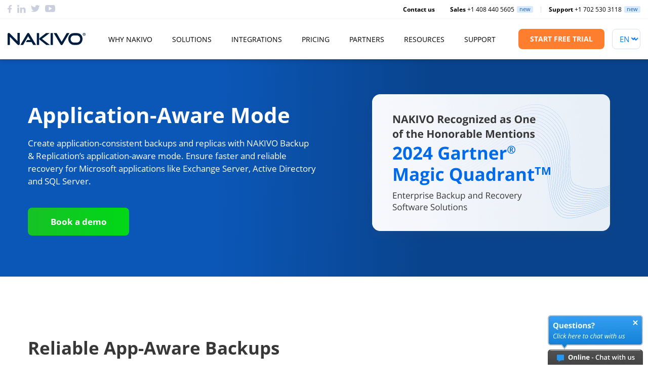

--- FILE ---
content_type: text/html; charset=UTF-8
request_url: https://www.nakivo.com/features/application-aware-backup-replication/
body_size: 46280
content:

<!DOCTYPE html>
<html lang="en">
<head>
	<link rel="preload" href="/res/fonts/opensans-regular.woff2" as="font" type="font/woff2" crossorigin>
	<link rel="preload" href="/res/fonts/OpenSans-Bold.woff2" as="font" type="font/woff2" crossorigin>
	<style id="main-style">
		.base *{width:auto}.h-bold,b,h1,h2,h3,h4,h5,h6,strong{font-family:OpenSansBold,sans-serif!important}li{list-style-type:none}div#main{margin-top:116px}/*! loader !*/#loader{position:fixed;left:0;top:0;z-index:995;width:100%;height:100%;overflow:visible;background-color:#dddbdd}#loader::after{content:"";position:absolute;top:0;right:0;bottom:0;left:0;transform:translateX(-100%);background-image:linear-gradient(90deg,rgba(255,255,255,0) 0,rgba(255,255,255,.2) 20%,rgba(255,255,255,.5) 60%,rgba(255,255,255,0));animation:.75s infinite shimmer;z-index:996}@keyframes shimmer{100%{transform:translateX(100%)}}#loader.preloader-hidden{display:none}/*! z-index's for critical html !*/.home-banner,.section-top{position:relative;z-index:998}#header{z-index:999}@media (max-width:1199px){div#main{margin-top:60px!important}}@media (max-width:991px){.section-top{background-image:none!important}}
		.header__link:last-child,.header__social-item:last-child{margin-right:0}@font-face{font-family:OpenSans;font-style:normal;font-weight:100;font-display:swap;src:url(/res/fonts/opensans-regular.woff2) format("woff2")}@font-face{font-family:OpenSansBold;font-style:normal;font-weight:700;font-display:swap;src:url(/res/fonts/OpenSans-Bold.woff2) format("woff2")}.js-toggle-container{transition:height .3s ease-in-out;overflow:hidden}.js-toggle-container-fast{transition:height .15s ease-in-out}.js-toggle-container:not(.active){display:none}#header{text-align:left!important;border:none}div#main{margin-top:116px}.header{position:fixed;top:0;left:0;width:100%;height:117px;background-color:#fff;box-shadow:0 4px 8px 0 rgba(0,0,0,.1);z-index:999}.header *{width:initial}.header .h-bold,.header b{font-family:OpenSansBold,sans-serif}.header__container{width:calc(80% + 30px);max-width:1600px;padding:0 15px;margin:0 auto}.header__top{height:37px;border-bottom:1px solid #f2f5fa}.header__top-in{display:flex;justify-content:space-between;align-items:center;padding:10px 0}.header__social{display:flex;margin-right:15px}.header__social-item{margin-right:10px}.header__social-item--fb:focus-visible svg path,.header__social-item--fb:hover svg path{fill:#435E98}.header__social-item--in:focus-visible svg path,.header__social-item--in:hover svg path{fill:#0073B1}.header__social-item--tw:focus-visible svg path,.header__social-item--tw:hover svg path{fill:#1C9CEB}.header__social-item--yt:focus-visible svg path,.header__social-item--yt:hover svg path{fill:#F70000}.header__social svg path{transition:.3s}.header__info{display:flex;flex-flow:row wrap;align-items:center}.header__info--sec{flex-direction:column;align-items:flex-start;margin:25px 0}.header__info--sec a{font-size:14px;line-height:1.5}.header__link{font-size:12px;color:#000;cursor:pointer;transition:.2s}.header__link:focus-visible,.header__link:hover{color:#0d79fa}.header__link--mb{margin-bottom:10px}.header__sep{width:1px;height:12px;margin:0 15px -2px;background-color:#d9e1eb}.header__bottom{height:80px;display:flex;align-items:center}.header__btn,.header__select{height:40px;border-radius:8px}.header__bottom-in{display:grid;grid-template-columns:min-content 1fr min-content;align-items:center}.header__logo{width:154px}.header__logo:focus-visible{outline:#0D79FA solid 2px;outline-offset:2px}.header__menu{margin:0 15px}.header__right{flex-shrink:0;width:auto;display:flex}.header__btn{display:inline-flex;justify-content:center;align-items:center;min-width:170px;padding:0 20px;margin-right:15px;font-size:14px;text-align:center;text-transform:uppercase;line-height:1;background-color:#fd7e2e;color:#fff;white-space:nowrap;transition:.5s;overflow:hidden}.header__btn:focus-visible,.header__btn:hover{background-color:#f66002}.header__select{flex-shrink:0;width:56px;border:1px solid #d9e1eb;background:url(/res/images/icons/ico-arrow-down-sec.svg) 80% 50% no-repeat;font-size:15px;padding-left:10px;color:#0d79fa;cursor:pointer}.header__select:focus-visible{outline:#0D79FA solid 2px;outline-offset:2px}.header__dropdown{display:inline-block;position:relative}.header__dropdown-title{position:relative;padding-right:15px}.header__dropdown-title::after{content:"";position:absolute;top:5px;right:0;width:10px;height:6px;background:url(/res/images/icons/ico-arrow-down-sec-small.svg) center no-repeat;transition:.15s ease-in-out}.header__dropdown-title.is-active{color:#0d79fa}.header__dropdown-title.is-active::after{transform:rotate(180deg)}.header__dropdown-list{position:absolute;top:calc(100% + 8px);left:50%;transform:translateX(-50%);min-width:150px;background-color:#fff;padding:10px 0;border-radius:10px;box-shadow:0 0 30px rgba(0,0,0,.1);z-index:99}.header__dropdown-list a{font-size:14px;color:#000;background-color:#fff;padding:5px 20px;white-space:nowrap;transition:.2s}.header__dropdown-list a:focus-visible,.header__dropdown-list a:hover{background-color:#d9e1eb}.header__burger{display:none;position:relative;width:34px;height:22px;margin-left:auto;cursor:pointer}.header__burger-line{position:absolute;left:0;width:100%;height:2px;background-color:#373737;transform-origin:left center;transform:rotate(0);transition:.25s ease-in-out}.header__burger-line--1{top:0}.header__burger-line--2{top:calc(50% - 1px)}.header__burger-line--3{bottom:0}.header__burger.is-active .header__burger-line--1{top:-2px;left:5px;transform:rotate(45deg)}.header__burger.is-active .header__burger-line--2{width:0;opacity:0}.header__burger.is-active .header__burger-line--3{top:22px;left:5px;transform:rotate(-45deg)}.header__mobile{position:fixed;top:60px;left:0;width:100%;max-height:calc(100vh - 60px);overflow:auto;background-color:#fff;box-shadow:0 20px 40px 0 rgba(84,84,84,.2);z-index:998}.header__mobile-menu{padding:15px 5px}.header__mobile-bottom{border-top:1px solid #d9e1eb;padding:30px 15px}@media (max-width:1680px){.header__container{width:100%}}@media (max-width:1499px){.header__btn--de{font-size:13px;padding:0 15px}}@media (max-width:1399px){.header__btn--de{font-size:12px}}@media (max-width:1199px){#header{border-bottom:1px solid #d9e1eb}div#main{margin-top:60px!important}.header{height:60px}.header__menu,.header__right,.header__top{display:none}.header__link{font-size:14px}.header__bottom{height:auto;padding:18px 0}.header__dropdown-title{display:inline-block}.header__dropdown-title::after{top:6px}.header__dropdown-list{left:0;transform:none}.header__burger{display:block}}@media (min-width:1200px){.header__mobile{display:none}}
		.menu__sub--abs,.menu__sub--fixed{left:50%;transform:translateX(-50%)}.menu__sub li a,.menu__title{transition:.2s;white-space:nowrap}.menu__sub li a.menu__arr:hover,.menu__sub li a:hover{text-decoration:underline}.menu__sub p:last-child,.menu__sub ul:last-child,.menu__sub ul:last-child li:last-child a:last-child{margin-bottom:0}.menu--mobile .menu__title.is-active,.menu>li:hover .menu__title{color:#0d79fa}.menu{--underline-width:0;--underline-offset-x:0;position:relative;display:flex;justify-content:space-between;align-items:center;margin:0 100px}.menu::before{content:"";display:block;position:absolute;bottom:0;height:2px;width:var(--underline-width);transform:translateX(var(--underline-offset-x));background-color:#0d79fa;transition:transform .2s,width .2s}.menu>li{position:relative;line-height:1.5;margin-right:15px}.menu>li:last-child{margin-right:0}.menu>li:hover .menu__sub{visibility:visible;opacity:1;transition-delay:0.1s}.menu__title{height:80px;font-size:14px;color:#000;text-transform:uppercase;text-align:center;padding:30px 0;cursor:pointer}.menu__heading,.menu__sub p{font-size:14px;color:#373737}.menu__sub{position:absolute;width:auto;min-width:720px;background-color:#fff;text-align:left;line-height:1.5;border-top:1px solid #f2f5fa;border-radius:0 0 16px 16px;box-shadow:0 17px 32px -24px rgba(0,0,0,.75);overflow:hidden;visibility:hidden;opacity:0;transition:.1s ease-in-out .3s}.menu__row,.menu__sub--width{width:100%}.menu__sub--fixed{position:fixed;max-width:1170px}.menu__sub--tr{transform:translateX(-53.9%)}.menu__sub--tr-2{transform:translateX(-72.15%)}.menu__sub--tr-3{transform:translateX(-60%)}.menu__sub ul{margin-bottom:10px}.menu__sub li{font-size:14px}.menu__sub li a{display:inline-block;font-size:14px;color:#0072fa;text-transform:none;margin-bottom:5px}.menu__sub li a.menu__accent{display:inline-flex;align-items:center;color:#006ae8;text-transform:uppercase;margin:0;padding-bottom:2px;text-decoration:none}.menu__sub li a.menu__accent span.menu__accent-txt{position:relative;color:#006ae8;white-space:nowrap}.menu__sub li a.menu__accent span.menu__accent-txt::before{content:"";position:absolute;top:100%;left:0;width:100%;height:2px;background-color:transparent;transition:.1s}.menu__sub li a.menu__accent span.menu__accent-icon{flex-shrink:0;width:20px;height:20px;margin-left:10px;background:url(/res/images/icons/arrow-circle.svg) center no-repeat}.menu__sub li a.menu__accent:hover span.menu__accent-txt::before{background-color:#006ae8}.menu__sub li a.menu__arr{position:relative;color:#476e9a}.menu__sub li a.menu__arr::after{content:"";display:inline-block;width:14px;height:14px;background:url(/res/images/icons/arrow-circle-sec.svg) center no-repeat;vertical-align:middle;margin-left:5px;margin-bottom:2px}.menu__sub p{margin-bottom:20px}.menu__sub span{display:inline}.menu__row{display:flex;margin:auto}.menu__row--width{max-width:100%}.menu__col{width:auto;max-width:290px;padding:35px 40px}.menu--mobile>li,.menu__col--width{width:100%}.menu__col-bottom{display:flex;flex-flow:row wrap;align-items:flex-end;padding:20px 40px;background:linear-gradient(90deg,#d9eafe 0,#f2f8ff 100%)}.menu__col--max-width{max-width:100%}.menu__col--min-3{min-width:290px}.menu__col--min-4{min-width:356px}.menu__col--4{max-width:370px}.menu__col--banner{display:flex;justify-content:center;align-items:center;max-width:530px;margin-left:auto;padding:30px 15px;background-color:#f2f8ff}.menu__col--no-padding{padding-left:0;padding-right:0}.menu__col--pr{padding-right:20px}.menu__heading{text-transform:uppercase;margin:0 0 10px;white-space:nowrap}.menu__heading.h-no-ws{white-space:normal}.menu__heading:not(:first-child){margin-top:15px}.menu__heading--sm{color:#476e9a;font-weight:400;text-transform:none;margin-bottom:5px}.menu__heading--sm:not(:first-child){margin-top:10px}.menu__heading--light{color:#fff}.menu__heading--ico{display:flex;align-items:center;line-height:1}.menu__heading--ico svg{flex-shrink:0;margin-right:10px}.menu__heading--sec{font-size:16px;color:#373737!important;margin:0 20px 0 0}.menu__ds{color:#476e9a;margin-right:5px}.menu__sep{margin:0 4px}.menu__bt{font-size:10px;border-radius:4px;background-color:#d9eafe;padding:1px 4px;margin-left:5px}.menu__rec{margin-left:40px}.menu__rec-title{font-size:17px;margin-bottom:0}.menu__rec-title sup{font-size:12px}.menu__rec-accent{color:#0d79fa!important}.menu__rec-link{display:inline-flex!important;align-items:center;font-size:14px;color:#006ae8;line-height:1;text-transform:uppercase;margin-top:auto}.menu__rec-link svg{display:inline;margin-left:10px}.menu__rec-img{flex-shrink:0}.menu__rec img{display:block}.menu__aside{min-width:270px;max-width:-moz-max-content;max-width:max-content;padding:30px;margin-left:auto;color:#fff;background:linear-gradient(360deg,#006ae8 0,#194bfa 100%);border-radius:16px}.menu__aside li a{color:#fff}.menu--mobile{flex-direction:column;align-items:flex-start}.menu--mobile .menu__title{position:relative;text-align:left;padding-right:40px}.menu--mobile .menu__title::after{content:"";position:absolute;top:15px;right:15px;width:12px;height:8px;background:url(/res/images/icons/ico-arrow-down-sec-large.svg) center no-repeat;transition:.3s ease-in-out}.menu--mobile .menu__title.is-active::after{transform:rotate(180deg)}.menu--mobile .menu__title--empty::after{display:none}.menu--mobile .menu__sub{position:relative;top:100%;left:0;box-shadow:none;visibility:visible;opacity:1}.menu--mobile .menu__sub li a{margin-bottom:5px}.menu--mobile .menu__row{flex-direction:column;padding:0 10px}.menu--lc{margin:0 40px}@media (max-width:1599px){.menu{margin:0 50px}}@media (max-width:1399px){.menu{margin:0 30px}.menu__sub li a,.menu__sub li a.menu__accent{margin-bottom:0}.menu__col{margin-bottom:20px}.menu__col--banner{margin-bottom:0}.menu__heading--sec{margin:0 20px 0 0}.menu--lc{margin:0 20px}.menu--lc>li{margin-right:10px}}@media (max-width:1299px){.menu--lc{margin:0}.menu--lc>li{margin-right:5px}}@media (max-width:1199px){.menu::before,.menu__col--banner{display:none}.menu{margin:0}.menu__title{height:auto;font-size:13px;padding:10px;border:none}.menu__sub{position:absolute;left:auto;min-width:auto;border:none;border-radius:0;max-width:100%;transform:none;transition:.3s ease-in-out}.menu__sub li a{white-space:normal}.menu__col{margin-top:10px;padding:0}.menu__col-bottom{padding:15px;margin:0 10px 10px}.menu__aside{margin-left:0}.menu--mobile .menu__title{font-size:14px}}
	</style>
	<style id="critical">
		body *,main{display:block}*,body{margin:0}hr,input{overflow:visible}[type=radio],a,body *{box-sizing:border-box}a,img,picture{width:initial}*{padding:0;width:100%;outline:0}body{font-family:OpenSans,sans-serif;min-width:320px}br{display:initial}script,style{display:none!important}li{list-style:none;position:relative}b,sub,sup{display:initial!important}select::-ms-expand{display:none}a{text-decoration:none;background-color:transparent}.fixed{overflow:hidden}.main-content{min-height:300px;color:rgba(0,0,0,.8);max-width:2000px;margin:0 auto}@media (max-width:1024px){.main-content{margin-top:60px}}@media (max-width:640px){h2{font-size:24px}}@media (max-width:480px){h1{font-size:28px}}html{line-height:1.15;-webkit-text-size-adjust:100%}hr{box-sizing:content-box;height:0}img{border-style:none}input,select{appearance:none;font-family:inherit;font-size:100%;line-height:1.15;margin:0}select{text-transform:none}[type=radio]{padding:0}::-webkit-file-upload-button{-webkit-appearance:button;font:inherit}h1,h2{font-size:35px;margin:0 0 50px}h1,h2,h3{width:100%!important;font-weight:400;line-height:1.2;padding:0}h1{margin-bottom:30px}.title,h3{margin:0 0 30px}.section-main{font-size:17px;background-repeat:no-repeat;background-position:center;background-size:cover;padding:120px 0}.form-section__buttons{display:flex;flex-flow:row wrap;margin:0 -15px -15px}.form-section__buttons a{margin:0 15px 15px}@media (max-width:991px){h1,h2{font-size:30px;text-align:center}.section-main{padding:60px 0}}@media (max-width:575px){h1,h2{font-size:24px;margin-bottom:30px}.form-section__buttons{flex-direction:column}}.grecaptcha-badge{display:none}img,picture{max-width:100%;height:auto}
	</style>
	<style id="m-style">
		@charset "UTF-8";
/*! normalize.css v8.0.1 | MIT License | github.com/necolas/normalize.css */
@keyframes fadeEffect{0%{opacity:0}to{opacity:1}}html{line-height:1.15;-webkit-text-size-adjust:100%}body{margin:0}hr{box-sizing:content-box;height:0;overflow:visible}code,kbd,pre,samp{font-family:monospace,monospace;font-size:1em}b,strong{font-weight:bolder}small{font-size:80%}sub,sup{font-size:75%;line-height:0;position:relative;vertical-align:baseline}sub{bottom:-.25em}sup{top:-.5em}button,input,optgroup,select,textarea{font-family:inherit;font-size:100%;line-height:1.15;margin:0}button,input{overflow:visible}button,select{text-transform:none}[type=button],[type=reset],[type=submit],button{-webkit-appearance:button}[type=button]::-moz-focus-inner,[type=reset]::-moz-focus-inner,[type=submit]::-moz-focus-inner,button::-moz-focus-inner{border-style:none;padding:0}[type=button]:-moz-focusring,[type=reset]:-moz-focusring,[type=submit]:-moz-focusring,button:-moz-focusring{outline:1px dotted ButtonText}fieldset{padding:.35em .75em .625em}legend{box-sizing:border-box;color:inherit;display:table;max-width:100%;padding:0;white-space:normal}[type=number]::-webkit-inner-spin-button,[type=number]::-webkit-outer-spin-button{height:auto}[type=search]{-webkit-appearance:textfield;outline-offset:-2px}[type=search]::-webkit-search-decoration{-webkit-appearance:none}::-webkit-file-upload-button{-webkit-appearance:button;font:inherit}.section-w h1 span,details{display:block}summary{display:list-item}.base{color:#373737;font-size:17px;line-height:1.5}.base *{width:auto}.base a,.base img,.base span,.link-arr__img svg{display:inline}.base img{max-width:100%;height:auto;max-height:100%}.base b,.base strong{font-weight:700}.base [hidden]{display:none}h1,h2{font-size:35px;margin:0 0 50px}h1,h2,h3,h4{width:100%!important;font-weight:400;line-height:1.2;padding:0}h1{margin-bottom:30px}.title,h3,h4{margin:0 0 30px}.title--mb-small{margin-bottom:10px}.title--mb-smallest{margin-bottom:5px}.title--mb-0{margin-bottom:0}.title--mb{margin-bottom:20px}.title--mb-middle{margin-bottom:40px}.title--mb-large{margin-bottom:60px}.title--small{font-size:24px}.title--middle{font-size:28px}.title--smallest{font-size:14px}.title--large{font-size:42px}.title--width{max-width:970px;margin-left:auto;margin-right:auto}.title--width-small{max-width:500px}.title--width-small-sec{max-width:660px}.title--width-smallest{max-width:280px}.headline{max-width:770px;margin:0 auto 60px}.headline--small{max-width:550px}.headline--smallest{max-width:450px}.headline--large{max-width:840px}.headline--left{margin-left:0;margin-right:0}.headline a{color:#0d79fa;text-decoration:underline}.headline a:focus,.headline a:hover{text-decoration:none}.tagline{font-size:24px}.tagline--small{font-size:21px}.tagline--mb{margin-bottom:10px}.button{display:inline-flex!important;justify-content:center;align-items:center;font-size:11px;font-weight:700;text-transform:uppercase;text-align:center;color:#fff;background-color:#fd7e2e;border:0;border-radius:8px;padding:14px 20px;cursor:pointer;transition:.5s ease}.button:focus-visible,.button:hover{background-color:#f66002}.button--width{min-width:170px}.button--width-large{min-width:200px}.button--wide{padding:14px 28px}.button--narrow-vert{padding-top:12px;padding-bottom:12px}.button--narrowest-vert{padding-top:11px;padding-bottom:11px}.button--transparent{background-color:transparent;box-shadow:inset 0 0 0 1px #fff}.button--transparent:focus-visible,.button--transparent:hover{background-color:#fff;color:#373737}.button--light{color:#476e9a;background-color:transparent;box-shadow:inset 0 0 0 1px #476e9a}.button--light:focus-visible,.button--light:hover{color:#fff;background-color:#476e9a}.button--mr{margin-right:25px}.button--large{width:100%;padding:20px}.button--big{min-width:170px;font-size:14px;padding:15px 35px}.button--narrow-horz{padding-left:16px;padding-right:16px}.button--gradient{background:linear-gradient(270deg,#66aafc 0,#0d79fa 100%)}.button--nowrap{white-space:nowrap}.h-align-center{text-align:center}.h-color-dark{color:#000}.h-color-secondary{color:#fff}.h-color-accent{color:#fd7e2e}.h-color-accent-light{color:#fa8500}.h-color-accent-sec{color:#0d79fa}.h-color-accent-sec-dark{color:#006ff5}.h-bold{font-weight:700}.h-vertical-center{display:flex;flex-direction:column;justify-content:center;align-items:flex-start}.h-image-center img{display:block;margin-left:auto;margin-right:auto}.h-z-index{position:relative;z-index:2}.h-sticky{position:sticky;top:117px}.h-border-radius{border-radius:15px;overflow:hidden}.h-padding-top{padding-top:50px}.h-padding-bottom{padding-bottom:80px}.h-margin-bottom{margin-bottom:30px}.h-margin-bottom-large{margin-bottom:70px}.h-margin-bottom-largest{margin-bottom:100px}.h-margin-bottom-small,.section-about p{margin-bottom:20px}.h-uppercase{text-transform:uppercase}.h-box-shadow{box-shadow:0 0 50px rgba(0,0,0,.05)}.h-box-shadow-sec{box-shadow:0 0 50px rgba(6,42,85,.5)}.container{width:calc(80% + 30px);max-width:1600px;padding:0 15px;margin:0 auto}.container--small{max-width:900px}.container--main{max-width:1200px}.container--large{max-width:1260px}.container--largest{max-width:1680px}.container--full{max-width:100%}.l-row{display:flex;flex-flow:row wrap;justify-content:center;margin:0 -15px -30px}.l-row--start{justify-content:flex-start}.l-row--vertical-center{align-items:center}.l-row--mb{margin-bottom:-60px}.l-row--mb .l-col{margin-bottom:60px}.l-row--mb-0{margin-bottom:0}.l-col{flex-basis:0;flex-grow:1;max-width:100%;margin:0 15px 30px}.l-col--max-width{max-width:500px}.l-col--4{min-width:calc(33.333333% - 30px);max-width:calc(33.333333% - 30px)}.l-col--auto{flex-basis:auto}.l-col--no-grow{flex-grow:0}.l-col--end{display:flex;justify-content:flex-end}.l-col--half{flex-basis:auto;flex-grow:0;width:calc(50% - 30px)}.l-col--3{min-width:calc(25% - 30px);max-width:calc(25% - 30px)}.l-col--9{min-width:calc(75% - 30px);max-width:calc(75% - 30px)}.l-calc{display:flex;margin:0 -15px}.l-calc__main{flex-grow:1;margin:0 15px;padding-right:120px}.l-calc__aside{flex-shrink:0;width:340px;margin:0 15px}.l-wbnr{display:flex;align-items:flex-start;margin:0 -15px}.l-wbnr__main{flex-grow:1;margin:0 15px}.l-wbnr__main--pt{padding-top:5px}.l-wbnr__main--pr{padding-right:100px}.l-wbnr__aside{flex-shrink:0;width:100%;max-width:415px;margin:20px 15px 0;overflow:hidden}.l-wbnr__aside .bigmarker-widget-out-box{max-width:100%!important;width:100%!important;height:100%!important}.l-wbnr__top{margin-bottom:60px}.section-main{font-size:17px;background-repeat:no-repeat;background-position:center;background-size:cover;padding:120px 0;transition:background-image .5s}.section-main--small{padding:100px 0}.section-main--small-middle{padding:70px 0}.section-main--small-middle-s{padding:60px 0}.section-main--small-middle-l{padding:80px 0}.section-main--smallest{padding:50px 0}.section-main--pt-smallest{padding-top:50px}.section-main--pb-small-middle{padding-bottom:70px}.section-main--middle{padding:165px 0}.section-main--large{padding:250px 0}.section-main--pb-0{padding-bottom:0}.section-main--pt-0{padding-top:0}.section-main--bg{background-color:#f8f9fc}.section-main--bg-left{background-position:left center}.section-main--bg-bottom{background-position:center bottom;background-size:auto}.section-main--border{border-top:1px solid #d9e1eb}.section-main--border,.section-main--border-bottom{border-bottom:1px solid #d9e1eb}.section-top{background-color:#0072f9}.section-top__content{color:#fff}.section-top__content a{color:#fff;text-decoration:underline}.radio-c__note a:hover,.section-about a:hover,.section-top__content a:hover,.tabs-def__content li a:hover,.tabs-def__content p a:hover{text-decoration:none}.section-top h1{font-size:64px;line-height:1.2}.section-top h1.custom{max-width:490px;font-size:50px}html:not([lang=en]) .section-top h1{font-size:42px}.form-section{display:flex;justify-content:center;align-items:center;margin:0 -15px}.form-section--bg{background-repeat:no-repeat;background-position:67% 50%}.form-section--pb{padding-bottom:100px}.form-section--end{align-items:flex-end}.form-section--start{justify-content:flex-start}.form-section__content{display:flex;flex-direction:column;justify-content:center;align-items:flex-start;color:#fff;margin:0 15px}.form-section__content--default{color:#373737}.form-section__form{margin:0 15px}.form-section__form--width{width:100%;max-width:430px}.form-section__form--column{display:flex;flex-direction:column;align-items:center}.form-section__form--column .button{margin-top:auto}.form-section__tagline{font-size:21px}.form-section__tagline--mb{margin-bottom:15px}.form-section__desc{margin-bottom:40px}.form-section__desc--large{font-size:24px}.form-section__desc--mb-small{margin-bottom:30px}.form-section__img{max-width:100%;margin:0 auto 30px}.form-section__img--mb-0{margin-bottom:0}.form-section__buttons{display:flex;flex-flow:row wrap;margin:0 -15px -15px}.form-section__buttons a{margin:0 15px 15px}.form-section__row{width:100%;margin-bottom:40px}.form-section__row:last-child{margin-bottom:0}.section-about{padding:80px 0;color:#fff;background-color:#27203a;background-repeat:no-repeat;background-position:center;background-size:cover}.section-about__content{max-width:650px;margin:auto}.section-about__content--large{max-width:1000px}.form__checkbox-label:last-of-type,.form__item:last-of-type,.section-about p:last-of-type{margin-bottom:0}.form-c__checkbox-label a,.radio-c__note a,.section-about a,.tabs-def__content li a,.tabs-def__content p a{color:#0d79fa;text-decoration:underline}.section-light{background-color:rgba(248,249,252,.64);padding:20px 30px}.section-light__row{display:flex;margin:0 -15px -30px}.section-light__row--center{align-items:center}.section-light__col{margin:0 15px 30px}.section-light__col--small{flex-grow:1;max-width:440px}.section-w{background-color:#795ee9;padding-bottom:270px}.section-w__top{font-size:35px;margin-bottom:20px}.section-w__tagline{max-width:670px;font-size:24px;margin:0 auto 45px}.section-w__tagline--start{margin-left:0;margin-right:0}.section-w__tagline--width{max-width:1170px}.section-w h1{font-size:64px}.section-w--small{padding-bottom:170px}.section-w--sec h1,.section-w--small h1{font-size:42px}.section-w--sec{background-color:#fff;padding-bottom:120px}.form{background-color:#fff;padding:30px;border-radius:5px;box-shadow:0 0 50px rgba(0,0,0,.05)}.form--no-padding{padding:0}.form--no-shadow{box-shadow:none}.form__title{font-size:17px;font-weight:700;line-height:1.2;text-align:center;margin-bottom:25px}.form__title--large{font-size:24px;font-weight:400;margin-bottom:35px}.form__item{margin-bottom:20px}.form input{width:100%;border:2px solid transparent}.form input.form__field{font-size:13px;background-color:#e9edf4;border-radius:4px;padding:12px;margin-bottom:15px}.form input[type=checkbox],.form input[type=radio]{display:none}.form input[type=checkbox].error+.form__checkbox-label::before{border-color:#ff5252}.form input[type=checkbox]:checked+.form__checkbox-label::before{border-color:#0d79fa;background:#0d79fa url(/res/images/icons/ico-check.svg) no-repeat center}.form input[type=checkbox]:disabled+.form__checkbox-label{color:#c8d3e1}.form input[type=submit]{border:0}.form__checkboxes{margin:30px 0}.form__checkboxes--large{margin:50px 0}.form__checkbox-label{position:relative;display:flex;font-size:11px;cursor:pointer;margin-bottom:13px}.form__checkbox-label::before{flex-shrink:0;content:"";display:block;width:16px;height:16px;border:2px solid #d9e1eb;border-radius:3px;margin:-2px 10px 0 0}.feat__desc p,.form-c__checkbox-label span,.form__checkbox-label span{margin:0}.form__checkbox-label--sec::before{width:15px;height:15px;border-width:1px;margin:2px 10px 0 0}.form .error{border:2px solid #ff5252}.form-c__desc,.form__checkbox-label--sec{font-size:14px}.form-c__desc,.form-c__item{margin-bottom:40px}.form-c__item--mb-0{margin-bottom:0}.form-c__item--mb{margin-bottom:15px}.form-c__item--mb-middle{margin-bottom:25px}.form-c__item--mb-large{margin-bottom:55px}.form-c__item--end{text-align:right}.form-c__row{display:flex;flex-flow:row wrap;align-items:flex-end;margin:0 -15px}.form-c__col{width:calc(25% - 30px);margin:0 15px}.feat-media__media iframe,.form-c__col--full-width{width:100%}.form-c__col--half{width:calc(50% - 30px)}.form-c__group{position:relative;padding-bottom:25px}.form-c__group.disabled{color:#a5b8ce;cursor:default}.form-c__group.disabled .form-c__field{color:#a5b8ce;background:#f2f5fa;border-color:#c5d2df}.form-c__group-note{display:flex;align-items:center;position:absolute;left:0;bottom:0;font-size:11px;color:#a5b8ce;padding-left:5px}.form-c__label{display:flex;align-items:center;margin-bottom:8px}.form-c__label--mb{margin-bottom:15px}.form-c__label-txt{font-size:14px;margin-right:6px}.form-c__label-txt--large{font-size:16px}.form-c__hint{flex-shrink:0}.form-c__field{width:100%;height:48px;border:1px solid #d9e1eb;border-radius:8px;font-size:16px;font-weight:700;outline:0;padding:12px;transition:.2s ease}.form-c__field:focus{border-color:#66aafc;box-shadow:0 0 6px #0d79fa}.form-c__field.error{border:2px solid #ff5252;color:#ff5252}.form-c__field.error:focus{border-color:#ff5252;box-shadow:0 0 6px #ff5252}.form-c__field--large{height:52px}.form-c__link{font-size:13px;color:#0d79fa;text-decoration:underline;margin-left:15px}.form-c input[type=checkbox]{display:none}.form-c input[type=checkbox].error+.form-c__checkbox-label::before{border-color:#ff5252}.form-c input[type=checkbox]:checked+.form-c__checkbox-label::before{border-color:#0d79fa;background:#0d79fa url(/res/images/icons/ico-check.svg) no-repeat center}.form-c input[type=checkbox]:disabled+.form-c__checkbox-label{color:#c5d2df}.form-c__checkbox-label{position:relative;display:flex;align-items:center;font-size:13px;cursor:pointer;margin-bottom:13px}.form-c__checkbox-label::before{flex-shrink:0;content:"";display:block;width:16px;height:16px;border:2px solid #d9e1eb;border-radius:3px;margin-right:10px}.form-c__checkbox-label:last-of-type{margin-bottom:0}.radio-c{display:flex;flex-flow:row wrap}.radio-c__in{width:100%;display:flex;border:1px solid #d9e1eb;border-radius:8px;padding:3px}.radio-c__item{flex-basis:0;flex-grow:1;max-width:100%}.radio-c__item--pull-right{margin-left:50%}.radio-c__button,.radio-c__label{height:100%;border-radius:4px}.radio-c__label{position:relative;display:flex;justify-content:center;align-items:center;width:100%;padding:8px 20px;font-size:11px;font-weight:700;text-align:center;text-transform:uppercase;cursor:pointer;background:0 0;z-index:1}.radio-c__label::after{content:"";position:absolute;top:0;left:0;right:0;bottom:0;border-radius:4px;background:linear-gradient(270deg,#0d79fa 0,#66aafc 100%);opacity:0;transition:opacity .1s ease;z-index:-1}.radio-c__label--small{padding:8px 10px}.radio-c__note{font-size:9px;text-align:center;padding:7px}.radio-c input,.radio-circle input{display:none;position:absolute;-webkit-appearance:none;-moz-appearance:none;appearance:none}.radio-c input:checked+.radio-c__label{color:#fff}.radio-c input:checked+.radio-c__label::after{opacity:1}.radio-c input:disabled+.radio-c__label{opacity:.6;cursor:default}.radio-c input.error+.radio-c__label{box-shadow:0 0 0 2px #ff5252}.search-form{background:#fff;box-shadow:0 3px 12px rgba(32,32,32,.07);border-radius:12px;overflow:hidden}.search-form__in{display:flex;align-items:center}.search-form__field{flex-grow:1;height:50px;border:0;padding:15px 20px;font-size:14px}.search-form__field::-moz-placeholder{color:#c8d3e1}.search-form__field:-ms-input-placeholder{color:#c8d3e1}.search-form__field::placeholder{color:#c8d3e1}.search-form__submit{flex-shrink:0;width:50px;height:50px;border:0;background:url(/res/images/icons/ico-search.svg) no-repeat center;cursor:pointer}.search-form__submit--sec{background:url(/res/images/icons/ico-search-blue.svg) no-repeat center}.search-form__reset{flex-shrink:0;width:15px;height:15px;border:0;background:url(/res/images/icons/ico-close.svg) no-repeat center;cursor:pointer}.radio-circle{margin-bottom:15px}.radio-circle--no-mb{margin-bottom:0}.radio-circle__item{margin-bottom:15px}.feat__desc--p p:last-child,.radio-circle__item:last-child,.tabs-def__content p:last-child{margin-bottom:0}.radio-circle__label{position:relative;font-size:16px;padding-left:32px;cursor:pointer}.radio-circle__label::after,.radio-circle__label::before{content:"";position:absolute;top:2px;left:0;width:19px;height:19px;border-radius:50%;border:1px solid #d9e1eb;margin-top:-1px;transition:.2s ease}.radio-circle__label::after{top:7px;left:6px;width:9px;height:9px;margin-top:0;border:0;background-color:#fff;opacity:0}.radio-circle__label--small{font-size:14px}.radio-circle__label--small::before{width:17px;height:17px}.radio-circle__label--small::after{top:6px;left:5px}.radio-circle input:checked+.radio-circle__label::before{background-color:#0d79fa;border-color:#0d79fa}.radio-circle input:checked+.radio-circle__label::after{opacity:1}.radio-circle input:disabled+.radio-circle__label{color:#c8d3e1}.search-form-c{max-width:375px;margin:auto;background:#fff;box-shadow:0 3px 12px rgba(32,32,32,.07);border-radius:4px;overflow:hidden}.search-form-c--sec{max-width:490px}.search-form-c--sec .search-form-c__submit{width:130px;font-size:11px;font-weight:700;color:#fff;background:#0d79fa;text-transform:uppercase}.search-form-c--mb{margin-bottom:25px}.search-form-c__in{display:flex;align-items:center}.search-form-c__field{flex-grow:1;height:40px;border:0;padding:15px 20px;font-size:14px}.search-form-c__field::-moz-placeholder{color:#7f8ea5}.search-form-c__field:-ms-input-placeholder{color:#7f8ea5}.search-form-c__field::placeholder{color:#7f8ea5}.search-form-c__reset{flex-shrink:0;width:15px;height:15px;margin-right:15px;border:0;background:url(/res/images/icons/ico-close.svg) no-repeat center;cursor:pointer}.search-form-c__submit{flex-shrink:0;width:70px;height:40px;border:0;background:#fd7e2e url(/res/images/icons/ico-search-white.svg) no-repeat center;cursor:pointer}.js-slider-bg{background-color:#0f35a5}.slider__wrapper{padding-top:30px;margin-bottom:50px}.slider__img{display:flex;align-items:flex-end;height:80px;margin-bottom:30px}.slider__img img,.slider__img picture{display:block}.slider__content{max-width:570px;margin-bottom:50px}.slider__desc{font-size:14px}.slider__pagination{position:relative;text-align:left}.slider .swiper-pagination-bullet{display:inline-block;width:8px;height:8px;background-color:#fff;margin:0 5px;opacity:.1}.slider .swiper-pagination-bullet:first-child{margin-left:0}.slider .swiper-pagination-bullet:last-child{margin-right:0}.slider .swiper-pagination-bullet-active{opacity:1}.slider .swiper-container-horizontal>.swiper-pagination-bullets,.slider .swiper-pagination-custom,.slider .swiper-pagination-fraction{bottom:0}.feature{display:flex;flex-flow:row wrap;justify-content:center;margin:0 -15px -30px}.feature__item{width:270px;margin:0 15px 30px;background-color:#fff;padding:30px;text-align:center;border-radius:8px;box-shadow:0 0 50px rgba(55,55,55,.05)}.feature__item--large{width:570px;display:flex;border-radius:10px;padding-left:0;text-align:left}.feature__item--large .feature__img{margin-top:-12px}.feature__item--large .feature__title{font-size:21px}.feature__item--large .feature__desc{font-size:17px}.feature__item--middle{width:370px;padding-left:25px;padding-right:25px;box-shadow:0 0 30px rgba(0,0,0,.08)}.feature__item--min{background-color:transparent;box-shadow:none;padding-top:15px;padding-bottom:0}.feature__item--radius{border-radius:20px}.feature__img{flex-shrink:0;display:flex;justify-content:center;align-items:center;width:60px;height:60px;margin:0 auto 10px}.feature__title{font-size:16px;font-weight:700;margin-bottom:10px}.feature__title--normal{font-weight:400}.feature__title--large{font-size:17px}.feature__desc{font-size:14px;margin-bottom:10px}.feat{margin-bottom:30px}.feat:last-of-type,.feat:last-of-type .feat__desc{margin-bottom:0}.feat__title{font-size:21px;font-weight:700;margin-bottom:5px}.feat__title--mb{margin-bottom:15px}.feat__desc{margin-bottom:30px}.feat__desc a{color:#006ff5;text-decoration:underline}.feat__desc a:focus-visible,.feat__desc a:hover{text-decoration:none}.feat__desc a:focus-visible{outline:2px solid #006ff5}.feat__desc--p p{margin-bottom:10px}.feat__media{margin-top:30px}.feat img{display:block;margin-left:auto;margin-right:auto}.feat-media{padding:20px;background-color:#fff;box-shadow:0 0 50px rgba(0,0,0,.07);border-radius:10px}.feat-media__media{border-radius:4px;margin-bottom:50px;overflow:hidden}.feat-media__media img{display:block;margin:0 auto}.feat-media__desc{margin-bottom:40px}.tabs-def.sticky{position:fixed;left:0;width:100%}.tabs-def--sec .tabs-def__title{padding:15px 0;margin-right:50px;border:0}.tabs-def--sec .tabs-def__title:last-child{margin-right:0}.tabs-def--tert .tabs-def__head{margin-bottom:50px;box-shadow:none}.tabs-def--tert .tabs-def__title{padding:10px 20px;margin-right:5px;border-radius:8px;border:0}.tabs-def--tert .tabs-def__title:last-of-type{margin-right:0}.tabs-def--tert .tabs-def__title.active,.tabs-def--tert .tabs-def__title:focus,.tabs-def--tert .tabs-def__title:hover{background-color:#f2f8ff}.tabs-def__head{background-color:#fff;box-shadow:0 4px 11px rgba(0,0,0,.04)}.tabs-def__head-in{display:flex;justify-content:space-between}.tabs-def__head-in--center{justify-content:center}.tabs-def__head-in--start{justify-content:flex-start}.tabs-def__title{position:relative;display:inline-flex;justify-content:center;align-items:center;border-bottom:2px solid transparent;padding:17px 3px 15px;font-size:13px;font-weight:700;color:#373737;line-height:1.2;text-transform:uppercase;text-align:center;margin-right:30px;cursor:pointer;transition:.3s ease}.tabs-def__title:last-child{margin-right:0}.tabs-def__title:focus-visible,.tabs-def__title:hover{color:#0d79fa}.tabs-def__title.active{color:#0d79fa;border-color:#0d79fa}.tabs-def__panel{display:none;color:#373737;animation:fadeEffect .5s}.tabs-def__panel.active{display:block}.tabs-def__item{margin-bottom:30px}.tabs-def__content{font-size:14px}.accordion__content p,.tabs-def__content p{margin-bottom:20px}.list{margin-bottom:30px}.accordion__content p:last-child,.content p:last-child,.list--indent ul li:last-child,.list--sec-small ul li:last-child,.list:last-child{margin-bottom:0}.list ul li,.list__label{position:relative}.list__label::after{content:"new";position:absolute;top:0;right:-27px;font-size:6px;color:#fff;background-color:#63b920;border-radius:10px;text-transform:uppercase;line-height:1;padding:3px 5px}.list ul li{padding-left:17px;text-align:left}.list ul li::before{content:"";position:absolute;top:11px;left:0;width:5px;height:5px;background-color:#0d79fa;border-radius:50%}.list ol li{display:list-item;list-style-type:decimal;list-style-position:outside}.list--secondary ul li::before{background-color:#fff}.list--indent ul li{margin-bottom:12px}.list--indent ul li::before{top:10px}.list--indent-sec ul li{padding-left:25px;margin-bottom:15px}.list--indent-small ul li{margin-bottom:8px}.list--indent-bul ul li::before{top:14px}.list--sec-small{font-size:14px}.list--sec-small ul li{padding-left:12px;margin-bottom:3px}.list--sec-small ul li::before{top:10px;width:3px;height:3px;background-color:#373737}.list--mb-small{margin-bottom:15px}.list--mb{margin-bottom:0}.list--width{max-width:500px}.list--to-right{margin-left:10px}.list--to-right-large{margin-left:20px}.list--to-right-large:has(ol){margin-left:35px}.list--pl-0 ul li{padding-left:0}.list--check ul li{padding-left:30px}.list--check ul li::before{content:"✔";position:absolute;top:0;left:0;background-color:transparent}.list--nested ul{margin-top:8px}.list--nested ul li>ul li::before{background-color:#7f9ab9}.list--nested ul li>ul li ul li::before{background-color:#c8d3e1}.card{position:relative;display:flex!important;flex-direction:column;justify-content:center;align-items:center;max-width:400px;height:100%;color:#fff;background-repeat:no-repeat;background-position:center;background-size:cover;padding:35px 30px 20px;margin:auto;border-radius:20px}.card:hover .card__img path{stroke:#0d79fa}.card--light{flex-direction:row;padding:13px 20px;background-color:#fff;box-shadow:0 0 50px rgba(0,0,0,.05)}.card--light .card__title{font-size:14px;line-height:1.2;color:#373737;text-align:left;margin-bottom:0}.card--light .card__img{flex-shrink:0;margin-top:0;margin-left:15px}.card__ico{margin-bottom:15px}.card__title{font-size:24px;text-align:center;margin-bottom:12px}.card__desc{font-size:23px;margin-bottom:35px}.card__img{max-width:14px;margin-top:auto;margin-left:auto}.card__img path,.link-ex__img path{transition:.2s ease}.card__hint{position:absolute;top:12px;right:20px;font-size:11px;color:#fd7e2e}.highlight{background-color:#fff;border-radius:20px;padding:20px 30px;margin:0;text-align:center;box-shadow:0 0 50px rgba(0,0,0,.05)}.highlight--padding{padding:30px}.highlight__title{font-size:49px;font-weight:200;line-height:1;margin-bottom:5px}.highlight__title--small{font-size:24px;line-height:1.2}.highlight__sign{font-size:30px;font-weight:300;line-height:1.5;margin-bottom:0}.highlight__desc{font-size:21px}.highlight__in{display:flex;margin:0 -15px}.highlight__left{width:calc(38% - 30px);margin:0 15px;text-align:left}.highlight__right{width:calc(62% - 30px);margin:0 15px;background-color:#f8f9fa;border-radius:8px;padding:30px}.highlight__buttons{display:flex;justify-content:center;margin:0 -5px}.highlight__btn{width:100%;padding:23px 15px;margin:5px}.hr{width:100%;height:1px;background-color:#d9e1eb;margin:80px 0}.hr--middle{margin:70px 0}.hr--no-margin{margin:0}.hr--top{background-color:#fff;opacity:.15;margin:45px 0 0}.accordion__item{background-color:#fff;border-radius:8px;border:1px solid #ecf0f5;box-shadow:0 0 50px rgba(0,0,0,.05);margin-bottom:30px;transition:.3s ease}.accordion__item:last-of-type{margin-bottom:0}.accordion__item.js-enabled .accordion__content{visibility:hidden}.accordion__item.is-active{border-color:#d9e1eb}.accordion__item.is-active .accordion__title::after{transform:rotate(180deg)}.accordion__item.is-active .accordion__content{visibility:visible}.accordion__item--sec{padding:0;border:0;box-shadow:none}.accordion__title{position:relative;font-size:17px;font-weight:300;word-break:break-word;padding:14px 50px 14px 20px;margin:0;cursor:pointer}.accordion__title::after{content:"";position:absolute;top:50%;right:20px;transform:translateY(-50%);width:12px;height:8px;background:url(/res/images/icons/ico-arrow-down.svg) no-repeat center;transition:.3s ease}.accordion__title--sec{font-size:14px;font-weight:700;padding:16px 40px 16px 20px;box-shadow:0 3px 12px rgba(32,32,32,.07)}.accordion__title--sec::after{right:20px;width:10px;height:6px;background:url(/res/images/icons/ico-arrow-down-small.svg) no-repeat center}.accordion__content{transition-property:all;transition-timing-function:ease;overflow:hidden}.accordion__content a{color:#0d79fa}.accordion__content--sec{box-shadow:0 3px 12px rgba(32,32,32,.07)}.accordion__inner{padding:20px}.content{margin-bottom:40px}.content p{margin-bottom:25px}.paper{max-width:990px;margin:auto;display:flex;align-items:center}.paper__img{flex-shrink:0;max-width:300px;margin-right:65px;margin-bottom:-95px;text-align:center}.paper__img--sec{width:50%;max-width:100%;margin-bottom:0;text-align:left}.ft{padding:40px;box-shadow:0 0 50px rgba(0,0,0,.05);border-radius:20px}.ft--flat{border-radius:0;padding:40px 25px}.ft__title{font-size:24px;margin-bottom:25px}.ft__title--mb{margin-bottom:10px}.ft__desc{margin-bottom:30px}.ft__desc--mb{margin-bottom:20px}.feat-s__desc a,.ft__desc a{color:#0d79fa;text-decoration:underline}.ft__desc a:hover{text-decoration:none}.lists{max-width:950px;display:flex;justify-content:space-between;margin:auto}.lists ul{max-width:300px}.lists__item{margin:0 15px}.mat{display:flex;flex-flow:row wrap;margin:0 -15px -50px}.mat__item{display:flex;width:calc(33.333% - 30px);max-width:370px;margin:0 15px 50px}.mat__item--sec{padding:30px;background-color:#f8f9fc;border-radius:8px}.mat__media{flex-shrink:0;max-width:120px;margin-right:12px;overflow:hidden}.mat__content{display:flex;flex-direction:column;align-items:flex-start}.mat__title{font-size:16px;font-weight:700;margin-bottom:8px}.mat__desc{font-size:14px;line-height:1.3;margin-bottom:14px}.mat__button{margin-top:auto;min-width:82px;font-size:9px;padding:4px 15px}.mat__button--sec{background-color:#0d79fa}.mat__button--sec:hover{background-color:#358ffb}.mat__hidden{display:none!important}.link-ex{display:flex!important;align-items:center;padding:15px 25px;border-radius:20px;border:2px solid #0d79fa;transition:.2s ease}.link-ex:hover{background-color:#0d79fa}.link-ex:hover .link-ex__title{color:#fff}.link-ex:hover .link-ex__ico path{fill:#fff}.link-ex:hover .link-ex__img path{stroke:#fff}.link-ex__ico{flex-shrink:0;display:flex;justify-content:center;align-items:center;width:20px;height:20px}.link-ex__ico,.link-ex__txt{margin-right:10px}.link-ex__hint{font-size:11px;color:#fa8500;white-space:nowrap}.link-ex__title{color:#373737;vertical-align:middle;margin-right:5px}.link-ex__img{margin-left:auto}.link-ex--sec{padding:6px 35px;border-radius:8px}.link-ex--sec .link-ex__title{font-size:11px;font-weight:700;color:#0d79fa;text-transform:uppercase}.breadcrumbs{font-size:14px;border-bottom:1px solid #d9e1eb;padding-bottom:8px;margin-bottom:8px}.breadcrumbs--sec{padding:30px 0;margin-bottom:30px}.breadcrumbs--b{border-color:#f2f8ff}.breadcrumbs__link{color:#0d79fa}.breadcrumbs__link:hover{color:#0461d0}.breadcrumbs__divider{margin:0 5px}.category__top,.category__top-item{display:flex;flex-flow:row wrap;align-items:center}.category__top{justify-content:space-between;margin:0 -15px -15px;padding-bottom:20px}.category__top-item{margin:0 15px 15px}.category__top-txt{font-size:14px;font-weight:700;margin:5px 20px 5px 0}.category__content{border-top:1px solid #fff;margin-bottom:30px}.category__item{display:block!important;padding:35px 0;border-bottom:1px solid #fff}.category__item--hover{position:relative;cursor:pointer}.category__item--hover:hover::before{content:"";position:absolute;top:0;left:-30px;width:calc(100% + 60px);height:100%;z-index:-1;background-color:#f8f9fa}.category__item:last-of-type{border:0}.category__tags{display:flex;flex-flow:row wrap;align-items:center;margin-top:15px;font-size:14px;font-weight:700}.category__tags-in{display:flex;flex-flow:row wrap;margin-right:10px}.category__tags-clear{color:#0d79fa;cursor:pointer;margin-left:5px}.category__tag{display:flex;align-items:center;color:#476e9a;padding:7px 12px 7px 15px;border:1px solid #d9e1eb;border-radius:20px;margin:5px 10px 5px 0}.category__tag:last-child{margin-right:0}.category__tag-close{flex-shrink:0;width:15px;height:15px;background:url(/res/images/icons/ico-close.svg) no-repeat center;margin-left:12px;cursor:pointer}.category__story{display:flex}.category__story--reverse .category__img{order:3;margin-right:0;margin-left:30px}.category__story--reverse .category__story-content{order:2}.category__story-top{display:flex;justify-content:space-between;align-items:flex-start;margin-bottom:20px}.category__story-top--left{display:flex;align-items:center;margin-right:15px}.category__story-top-tags{display:flex;flex-flow:row wrap;align-items:center}.category__story-img{flex-shrink:0;width:24px;height:24px;margin-right:5px;background-repeat:no-repeat;background-position:center}.category__story-img--product{background-image:url(/res/images/icons/product.svg)}.category__story-img--ebook{background-image:url(/res/images/icons/ebook.svg)}.category__story-img--infographic{background-image:url(/res/images/icons/infographic.svg)}.category__story-img--presentation{background-image:url(/res/images/icons/presentation.svg)}.category__story-desc{font-size:14px;color:#7f9ab9}.category__story-tags{display:flex;flex-flow:row wrap;margin-top:25px}.category__story-tag{font-size:11px;font-weight:700;color:#476e9a;background-color:#ecf0f5;border-radius:20px;padding:7px 15px;margin-right:5px;margin-bottom:5px}.category__story-tag:last-child{margin-right:0}.category__img{flex-shrink:0;display:flex!important;justify-content:center;align-items:center;width:25%;max-height:200px;border:1px solid #fff;border-radius:12px;padding:30px;margin-right:30px}.category__date{font-size:14px;color:#535353;margin-bottom:8px}.category__title{font-size:21px;color:#373737;margin-bottom:20px}.category__title--large{display:block!important;font-size:24px}.category__title--mb{margin-bottom:8px}.category__desc{font-size:14px;color:#373737;margin-bottom:15px}.category__desc--large{font-size:17px}.category__link{font-size:14px;font-weight:700;color:#fa8500}.category__link img{margin-left:6px}.category__results{display:flex;flex-direction:column;justify-content:center;align-items:center;padding:50px 0;text-align:center}.category__results-img{margin-bottom:20px}.category__results-txt{font-size:21px;color:#7f9ab9}.category__hot{font-size:15px;line-height:1;color:#fb9c31;background-color:#feedd9;border:1px solid #fb9c31;padding:5px 12px;border-radius:4px}.dropdown{position:relative;display:inline-block;max-width:250px;cursor:pointer}.dropdown.opened{background-color:#fff;border-radius:5px 5px 0 0}.dropdown.disabled{opacity:.5}.dropdown.disabled .dropdown__title{border-color:#d9e1eb}.dropdown.disabled .dropdown__title::after{background:url(/res/images/icons/ico-arrow-down-sec-grey.svg) no-repeat center}.dropdown__list,.dropdown__title{border:1px solid #0d79fa;border-radius:3px}.dropdown__title{display:flex;align-items:center;position:relative;height:100%;font-size:14px;padding:4px 10px}.dropdown__title::after{flex-shrink:0;content:"";width:10px;height:6px;background:url(/res/images/icons/ico-arrow-down-sec.svg) no-repeat center;margin-left:15px;transition:transform .2s ease}.dropdown__title.opened{color:#373737}.dropdown-c__title.opened::after,.dropdown__title.opened::after{transform-origin:center;transform:rotate(-180deg)}.dropdown__title.error{border:2px solid #ff5252}.dropdown__list{position:absolute;top:calc(100% + 5px);left:0;width:100%;background-color:#fff;overflow:auto;z-index:1}.dropdown__list-in{max-height:200px;overflow:auto}.dropdown__item{position:relative;display:flex;align-items:center;font-size:14px;padding:6px 10px;transition:color,background-color .2s ease}.dropdown__item:first-child{padding-top:5px}.dropdown__item:last-child{padding-bottom:5px}.dropdown__item:hover{background-color:#f4f6f9}.dropdown-c{position:relative;display:inline-block;cursor:pointer}.dropdown-c.opened{background-color:#fff;border-radius:5px 5px 0 0}.dropdown-c--select{display:block;height:48px;border-radius:8px}.dropdown-c--sec{width:calc(100% - 2px);height:auto}.dropdown-c--sec.opened{background-color:transparent;border-radius:0}.dropdown-c__title{display:flex;align-items:center;position:relative;height:100%}.dropdown-c__title--select::after,.dropdown-c__title::after{background:url(/res/images/icons/ico-arrow-down.svg) no-repeat center}.dropdown-c__title::after{content:"";width:6px;height:4px;margin-left:10px;transition:transform .2s ease}.dropdown-c__title.opened{color:#373737}.dropdown-c__title.error{border:2px solid #ff5252}.dropdown-c__title--select{border:1px solid #d9e1eb;background:linear-gradient(180deg,#fff 0,#f7f9fc 100%);border-radius:8px;padding:14px}.dropdown-c__title--select::after{flex-shrink:0;width:11px;height:8px;margin-left:auto}.dropdown-c__title--select img{margin-right:14px}.dropdown-c__title--sec{font-size:14px;font-weight:700;border:0;background:0 0;padding:0 14px}.dropdown-c__title--sec::after{position:absolute;top:120%;left:calc(50% - 5px)}.dropdown-c__list{position:absolute;top:calc(100% + 10px);left:0;width:100%;min-width:160px;background-color:#fff;border-radius:10px;padding:8px;box-shadow:0 3px 12px rgba(32,32,32,.19);overflow:auto;z-index:1}.dropdown-c__list--right{left:auto;right:0}.dropdown-c__list-in{max-height:200px;overflow:auto}.dropdown-c__item{position:relative;display:flex;align-items:center;list-style-image:url(data:0);font-size:14px;padding:6px 10px;border-radius:6px;transition:color,background-color .2s ease}.dropdown-c__item:first-child{padding-top:5px}.dropdown-c__item:last-child{padding-bottom:5px}.dropdown-c__item:hover{background-color:#f4f6f9}.dropdown-c__item img{max-width:21px;max-height:15px;margin-right:14px;margin-bottom:2px}.pagination{display:inline-flex;flex-flow:row wrap;margin:0 -3px}.pagination__item{display:flex!important;justify-content:center;align-items:center;width:30px;height:30px;text-align:center;font-size:14px;color:silver;border-radius:3px;margin:0 3px;transition:color .2s ease}.pagination__item:hover{color:#0d79fa}.pagination__item.current{color:#373737;border:1px solid #0d79fa}.aside--shadow{box-shadow:0 0 50px rgba(0,0,0,.05);border-radius:8px}.aside__in{padding:30px}.aside__item{margin-bottom:10px}.aside__item--mb{margin-bottom:20px}.aside__item--mb-large{margin-bottom:30px}.aside__item:last-of-type{margin-bottom:0}.aside__txt{font-size:14px}.aside__txt--large{font-size:28px}.aside__txt--largest{font-size:30px}.tooltip{position:fixed;color:#fff;background-color:#202020;font-size:14px;padding:8px 15px;border-radius:8px;white-space:nowrap;z-index:1000}.tooltip__triangle{content:"";position:absolute;top:100%;left:calc(50% - 4px);width:0;height:0;border-left:4px solid transparent;border-right:4px solid transparent;border-top:5px solid #202020}.tooltip.bottom .tooltip__triangle{top:-4px;transform:rotate(180deg)}.tooltip.left{border-bottom-left-radius:4px}.tooltip.left .tooltip__triangle{left:3px}.tooltip.right{border-bottom-right-radius:4px}.tooltip.right .tooltip__triangle{left:auto;right:3px}.tooltip.bottom.left{border-top-left-radius:4px;border-bottom-left-radius:8px}.tooltip.bottom.right{border-top-right-radius:4px;border-bottom-right-radius:8px}.hint{display:inline-flex;justify-content:center;align-items:center;width:14px;height:14px;border-radius:50%;background:#20b967 url(/res/images/icons/ico-info.svg) no-repeat center;cursor:pointer}.hint--sec{background-color:#d9e1eb}.loader-overflow{position:relative}.loader-overflow::before{content:"";display:none;position:absolute;top:0;left:0;width:100%;height:100%;background-color:#fff;z-index:99}.loader-overflow::after{content:"";display:none;position:absolute;top:50%;left:50%;width:50px;height:50px;background:url(/res/images/icons/spinner.svg) no-repeat center;transform:translate(-50% -50%);z-index:100}.loader-overflow--active::before{display:block;opacity:.85}.feat-s__media img,.feat-sm__media img,.loader-overflow--active::after,.prot__title span{display:block}.feat-w{display:flex;flex-flow:row wrap;justify-content:center;margin:0 -15px}.feat-w__item{width:170px;margin:0 15px 30px;background:rgba(255,255,255,.1);border-radius:20px;padding:20px 15px;text-align:center}.feat-w__media{display:flex;justify-content:center;align-items:center;height:36px;margin-bottom:10px}.feat-w__title{font-size:14px;font-weight:700;line-height:1.3;margin:0}.feat-w__title--nr{font-weight:400}.feat-sm{display:flex;flex-direction:column;align-items:flex-start}.feat-sm__top{display:flex;margin-bottom:20px}.feat-sm__media{flex-shrink:0;max-width:20px;margin-right:10px}.feat-sm__title{font-size:17px;font-weight:700;margin-bottom:0}.feat-sm__desc{margin-bottom:20px}.feat-sm__desc:last-child{margin-bottom:0}.prot{display:flex;flex-direction:column;height:100%;border-radius:8px;overflow:hidden}.prot__up{height:100%;padding:35px 30px;background-color:#eef2ff}.prot__top{display:flex;align-items:center;margin-bottom:15px}.prot__down{flex-grow:1;padding:35px 30px;background-color:#f8f9fc}.prot__img{flex-shrink:0;height:60px;margin-right:30px}.prot__title{font-size:21px;font-weight:700;margin:0}.prot__quot{height:16px;margin-bottom:5px}.prot__review{font-style:italic;margin-bottom:15px}.prot__author{font-weight:700;line-height:1.1;margin-bottom:40px}.prot__link{font-size:14px;font-weight:700;color:#0d79fa;text-transform:uppercase;text-decoration:underline}.feat-s__desc a:hover,.prot__link:hover{text-decoration:none}.feat-s{display:flex;align-items:center}.feat-s__media{flex-shrink:0;max-width:140px;margin-right:30px}.feat-s__title{font-size:16px;font-weight:700;margin-bottom:15px}.feat-s__desc,.link-arr{font-size:14px}.link-arr{font-weight:700;color:#006ff5;text-transform:uppercase;line-height:1}.link-arr__txt{position:relative}.link-arr__txt::after{content:"";position:absolute;left:0;bottom:2px;width:100%;height:1px;background-color:#76b4ff}.link-arr:focus-visible .link-arr__txt::after,.link-arr:hover .link-arr__txt::after{display:none}.link-arr:focus-visible .link-arr__txt{outline:2px solid #006ff5}.link-arr__img{position:relative;top:1px;margin-left:10px}.link-arr.open .link-arr__img{display:inline-block;transform:rotate(180deg)}.ques{display:flex;align-items:center;color:#fff;background-color:#006ff5;background-repeat:no-repeat;background-position:center;background-size:cover;padding:20px 70px;border-radius:8px}.ques--center{justify-content:center}.ques__media{flex-shrink:0;margin-right:90px}.ques__title{max-width:280px;font-size:35px;font-weight:700;margin-bottom:10px}.ques__desc{margin-bottom:30px}.ft-awards,.ft-awards__item{display:flex;justify-content:center}.ft-awards{flex-flow:row wrap;margin:0 -15px -30px}.ft-awards__item{align-items:center;width:calc(20% - 30px);margin:0 15px 30px;padding:40px;box-shadow:0 0 50px rgba(0,0,0,.05)}@media (max-width:1680px){.container{width:calc(85% + 30px)}}@media (max-width:1399px){.l-calc__main{padding-right:0}}@media (max-width:1280px){.container{width:calc(95% + 30px)}}@media (max-width:1199px){.h-sticky{top:60px}.l-wbnr__main--pt{padding-top:0}.l-wbnr__main--pr{padding-right:0}.l-wbnr__top{margin-bottom:0}.section-top h1,.section-w h1{font-size:42px}.section-top h1.custom{font-size:45px}.section-w--small{padding-bottom:120px}.section-w--sec h1,.section-w--small h1{font-size:40px}.tabs-def__title{padding:10px 3px 8px}.category__img{padding:15px}}@media (max-width:991px){h1,h2{font-size:30px;text-align:center}.title--small{font-size:24px}.title--width-smallest{max-width:100%}.headline--left{margin-left:auto;margin-right:auto}.h-vertical-center{display:block}.h-responsive-align-center{text-align:center}.h-padding-bottom{padding-bottom:60px}.h-responsive-mb-0{margin-bottom:0}.category__item--hover:hover::before,.h-md-hidden{display:none}.l-row--mb{margin-bottom:-30px}.l-row--mb .l-col{margin-bottom:30px}.l-col{flex:0 0 calc(100% - 30px)}.l-col--max-width{max-width:400px}.l-col--4{max-width:100%}.l-col--auto-responsive{flex-basis:auto}.l-col--3,.l-col--9,.section-top h1.custom{max-width:100%}.l-col--order-responsive{order:1}.l-calc{flex-direction:column;align-items:center}.l-calc__aside{width:100%;max-width:340px}.l-wbnr{flex-direction:column;align-items:center}.l-wbnr__main{margin-bottom:30px}.section-main{padding:60px 0}.section-main--smallest{padding:40px 0}.section-main--md-pt-0{padding-top:0}.section-main--responsive-pb-0{padding-bottom:0}.section-main--bg-left{background-position:center}.section-top{background-image:none!important}.form-section{flex-direction:column;align-items:center}.form-section--bg{background-position:center}.form-section--pb{padding-bottom:0}.form-section__content{width:calc(100% - 30px)!important;text-align:center;margin-bottom:30px;padding-right:0}.form-section__content--md-center{align-items:center}.form-section__form{width:calc(100% - 30px)!important}.form-section__desc{margin-left:auto;margin-right:auto}.form-section__buttons{justify-content:center;margin:0 auto -15px}.section-about{padding:60px 0}.section-light{padding:30px 15px}.section-light__row{flex-direction:column;align-items:center}.section-w{padding-bottom:190px}.section-w__top{font-size:30px}.section-w__tagline--start{margin-left:auto;margin-right:auto}.section-w--sec,.section-w--small{padding-bottom:60px}.form__checkboxes--large{margin:30px 0}.form-c__desc{text-align:center}.form-c__item--mb-md{margin-bottom:30px}.form-c__item--end{text-align:center}.radio-circle__item{margin-bottom:10px}.slider{text-align:center}.slider__wrapper{padding-top:0;margin-bottom:20px}.slider__img img,.slider__img picture{margin:auto}.slider__content{margin:0 auto 30px}.slider__pagination{text-align:center}.tabs-def--sec .tabs-def__title{margin-right:25px}.tabs-def__title{background-color:#fff}.list--check ul li{font-size:17px;padding-left:25px}.highlight--padding,.highlight__right{padding:30px 15px}.highlight__buttons{flex-flow:row wrap}.highlight__btn{width:auto}.hr--top{margin-top:70px}.paper{flex-direction:column}.paper__img{margin:0 auto 20px}.lists{flex-flow:row wrap;justify-content:center}.lists__item{margin:0 25px}.mat{justify-content:center}.mat__item{width:100%;max-width:370px}.category__item:last-of-type{padding-bottom:0}.category__results{padding:30px 0}.ques{padding:30px 15px}.ques__media{margin-right:30px}.ques__title{text-align:left}.ft-awards__item{width:calc(100% - 30px);max-width:250px}}@media (max-width:767px){.h-responsive-sm-align-center{text-align:center}.h-margin-bottom-largest{margin-bottom:70px}.form-c__col{width:100%}.slider .swiper-pagination-bullet{width:15px;height:15px;margin:0 8px!important}.tabs-def--sec .tabs-def__title{padding:9px 3px 8px;margin-right:0;border:1px solid #d9e1eb}.tabs-def--tert .tabs-def__title{margin-right:5px}.tabs-def__head{box-shadow:none}.tabs-def__head-in{flex-flow:row wrap}.tabs-def__title{font-size:11px;margin-right:0;flex:1 1 auto;border:1px solid #d9e1eb;padding:8px 15px}.list--indent-sec ul li{padding-left:17px;margin-bottom:12px}.highlight__in{flex-direction:column}.highlight__left,.highlight__right{width:calc(100% - 30px)}.hr{margin:60px 0}.mat__item--sec{padding:30px 15px}.category__story{flex-direction:column}.category__story--reverse .category__img{order:1}.category__img{width:auto;margin:0 0 20px}.ques{flex-direction:column;justify-content:center;text-align:center}.ques__media{margin-right:0;margin-bottom:20px}.ques__title{margin:0 auto 15px;text-align:center}}@media (max-width:600px){.container{width:100%}}@media (max-width:575px){h1,h2{font-size:24px}.title--mb-large,h1,h2{margin-bottom:30px}.tagline{font-size:20px}.button--mr{margin-right:0}.section-top h1,.section-top h1.custom,.section-w h1{font-size:30px}html:not([lang=en]) .section-top h1{font-size:30px}.section-w__top{font-size:25px}.form-c__item{margin-bottom:30px}.form-c__item--mb-large{margin-bottom:50px}.radio-c__label{padding:10px}.search-form-c--sec .search-form-c__submit{width:100px}.feature__item--large{flex-direction:column;align-items:center;padding-left:15px;padding-right:15px}.feature__item--large .feature__title{text-align:center;margin-bottom:15px}.feature__item--large .feature__desc{text-align:center}.list--to-right-large{margin-left:10px}.card{padding-left:15px;padding-right:15px}.card__desc{font-size:18px;margin-bottom:25px}.highlight__title{font-size:35px}.highlight__desc{font-size:18px}.ft{padding:40px 15px}.ft__title{font-size:22px;margin-bottom:20px}.ft__title--mb{margin-bottom:10px}.mat__media{margin-right:15px}.link-ex{padding:10px 15px}.link-ex--sec{padding:4px 15px}.category__title--large{font-size:21px}.aside__txt--large,.aside__txt--largest{font-size:24px}.feat-s{flex-direction:column;text-align:center}.feat-s__media{margin-right:0;margin-bottom:25px}}@media (max-width:480px){.form{padding:30px 15px}.form--no-padding{padding:0}}	</style>
	<meta name="theme-color" content="#2196f3"/>
	<meta http-equiv="Content-Type" content="text/html; charset=utf-8"/>
	<meta name="viewport"
	      content="width=device-width, initial-scale=1, minimum-scale=1, maximum-scale=5, user-scalable=1">
  	<link rel="icon" type="image/x-icon" href="/favicon.ico" sizes="16x16">
<!--	<link itemprop="logo" href="/uploads/logo.png"/>-->
<!--	<link itemprop="url" href="https://www.nakivo.com/"/>-->
	<meta name="facebook-domain-verification" content="zf2pnurperlr06rglkh5lc3mp1pqtx"/>
<!--	<meta name="twitter:card" content="summary"/>-->
<!--	<meta name="twitter:site" content="@Nakivo"/>-->
<!--	<meta name="twitter:creator" content="@Nakivo"/>-->
	<meta property="fb:app_id" content="1860543057519015"/>
<!--	<meta property="og:image" content="/res/images/og-image.jpg"/>-->
<!--	<meta property="og:url" content="--><!--"/>-->
<!--	<meta property="og:type" content="website"/>-->
<!--	<meta property="og:site_name" content="Nakivo"/>-->
<!--	<meta property="og:locale" content="en_US"/>-->

<link rel="preconnect" href="https://www.googletagmanager.com" />
<link rel="dns-prefetch" href="https://www.googletagmanager.com" />

<!-- Start VWO Async SmartCode -->
<link rel="preconnect" href="https://dev.visualwebsiteoptimizer.com" />
<script type='text/javascript' id='vwoCode'>window.addEventListener('DOMContentLoaded', function() {
  window._vwo_code || (function() {
    var account_id=790345,
      version=2.0,
      settings_tolerance=2000,
      hide_element='body',
      hide_element_style = 'opacity:0 !important;filter:alpha(opacity=0) !important;background:none !important',
      /* DO NOT EDIT BELOW THIS LINE */
      f=false,w=window,d=document,v=d.querySelector('#vwoCode'),cK='_vwo_'+account_id+'_settings',cc={};try{var c=JSON.parse(localStorage.getItem('_vwo_'+account_id+'_config'));cc=c&&typeof c==='object'?c:{}}catch(e){}var stT=cc.stT==='session'?w.sessionStorage:w.localStorage;code={use_existing_jquery:function(){return typeof use_existing_jquery!=='undefined'?use_existing_jquery:undefined},library_tolerance:function(){return typeof library_tolerance!=='undefined'?library_tolerance:undefined},settings_tolerance:function(){return cc.sT||settings_tolerance},hide_element_style:function(){return'{'+(cc.hES||hide_element_style)+'}'},hide_element:function(){return typeof cc.hE==='string'?cc.hE:hide_element},getVersion:function(){return version},finish:function(){if(!f){f=true;var e=d.getElementById('_vis_opt_path_hides');if(e)e.parentNode.removeChild(e)}},finished:function(){return f},load:function(e){var t=this.getSettings(),n=d.createElement('script'),i=this;if(t){n.textContent=t;d.getElementsByTagName('head')[0].appendChild(n);if(!w.VWO||VWO.caE){stT.removeItem(cK);i.load(e)}}else{n.fetchPriority='high';n.src=e;n.type='text/javascript';n.onerror=function(){_vwo_code.finish()};d.getElementsByTagName('head')[0].appendChild(n)}},getSettings:function(){try{var e=stT.getItem(cK);if(!e){return}e=JSON.parse(e);if(Date.now()>e.e){stT.removeItem(cK);return}return e.s}catch(e){return}},init:function(){if(d.URL.indexOf('__vwo_disable__')>-1)return;var e=this.settings_tolerance();w._vwo_settings_timer=setTimeout(function(){_vwo_code.finish();stT.removeItem(cK)},e);var t=d.currentScript,n=d.createElement('style'),i=this.hide_element(),r=t&&!t.async&&i?i+this.hide_element_style():'',c=d.getElementsByTagName('head')[0];n.setAttribute('id','_vis_opt_path_hides');v&&n.setAttribute('nonce',v.nonce);n.setAttribute('type','text/css');if(n.styleSheet)n.styleSheet.cssText=r;else n.appendChild(d.createTextNode(r));c.appendChild(n);this.load('https://dev.visualwebsiteoptimizer.com/j.php?a='+account_id+'&u='+encodeURIComponent(d.URL)+'&vn='+version)}};w._vwo_code=code;code.init();})();
});</script>
<!-- End VWO Async SmartCode -->
<script defer src="/res/js/jquery.js"></script>
<script type="text/javascript">
  /*! Google Analytics parametrs !*/
  let google_conversion_id = 1002765960; google_custom_params = window.google_tag_params;google_remarketing_only = true;
  <!-- Modified Analytics tracking code with Optimize plugin -->
  (function(i,s,o,g,r,a,m){i['GoogleAnalyticsObject']=r;i[r]=i[r]||function(){(i[r].q=i[r].q||[]).push(arguments)},i[r].l=1*new Date();a=s.createElement(o);m=s.getElementsByTagName(o)[0];a.async=1;a.src=g;m.parentNode.insertBefore(a,m)})(window,document,'script','https://www.google-analytics.com/analytics.js','ga');ga('create', 'UA-30841036-1', 'auto');ga('send', 'pageview');ga(function(tracker){let clientId = tracker.get('clientId'); document.getElementById('gaFieldID').value = clientId; });
  /*! END Modified Analytics tracking code with Optimize plugin !*/
  /*!    AC script 2 START !*/
  // (function(e,t,o,n,p,r,i){e.visitorGlobalObjectAlias=n;e[e.visitorGlobalObjectAlias]=e[e.visitorGlobalObjectAlias]||function(){(e[e.visitorGlobalObjectAlias].q=e[e.visitorGlobalObjectAlias].q||[]).push(arguments)};e[e.visitorGlobalObjectAlias].l=(new Date).getTime();r=t.createElement("script");r.src=o;r.async=true;i=t.getElementsByTagName("script")[0];i.parentNode.insertBefore(r,i)})(window,document,"https://diffuser-cdn.app-us1.com/diffuser/diffuser.js","vgo");vgo('setAccount', '610469376');vgo('setTrackByDefault', true);vgo('process');
  /*!    AC script 2 END !*/
  /*! Google Tag Manager !*/
  (function(w,d,s,l,i){w[l]=w[l]||[];w[l].push({'gtm.start':new Date().getTime(),event:'gtm.js'});var f=d.getElementsByTagName(s)[0],j=d.createElement(s),dl=l!='dataLayer'?'&l='+l:'';j.async=true;j.src='https://www.googletagmanager.com/gtm.js?id='+i+dl;f.parentNode.insertBefore(j,f);})(window,document,'script','dataLayer','GTM-WG9PFKV');
  /*! End Google Tag Manager !*/
  document.domain = 'nakivo.com';
</script>
<meta name='robots' content='index, follow, max-image-preview:large, max-snippet:-1, max-video-preview:-1' />
<link rel="alternate" href="https://www.nakivo.com/features/application-aware-backup-replication/" hreflang="en" />
<link rel="alternate" href="https://www.nakivo.com/de/features/application-aware-backup-replication/" hreflang="de" />
<link rel="alternate" href="https://www.nakivo.com/it/features/application-aware-backup-replication/" hreflang="it" />
<link rel="alternate" href="https://www.nakivo.com/es/features/application-aware-backup-replication/" hreflang="es" />
<link rel="alternate" href="https://www.nakivo.com/fr/features/application-aware-backup-replication/" hreflang="fr" />

	<!-- This site is optimized with the Yoast SEO plugin v22.5 - https://yoast.com/wordpress/plugins/seo/ -->
	<title>Application-Aware Mode | NAKIVO</title><link rel="preload" as="image" href="/wp-content/uploads/2025/07/gartner-main-opt.png" media="(max-width: 767px)" fetchpriority="high"><link rel="preload" as="image" href="" media="(min-width: 767.1px)" fetchpriority="high">
	<meta name="description" content="Ensure application data consistency of your backups and replicas for fast granular recoveries with NAKIVO Backup &amp; Replication." />
	<link rel="canonical" href="https://www.nakivo.com/features/application-aware-backup-replication/" />
	<meta property="og:locale" content="en_US" />
	<meta property="og:locale:alternate" content="de_DE" />
	<meta property="og:locale:alternate" content="it_IT" />
	<meta property="og:locale:alternate" content="es_ES" />
	<meta property="og:locale:alternate" content="fr_FR" />
	<meta property="og:type" content="article" />
	<meta property="og:title" content="Application-Aware Mode | NAKIVO" />
	<meta property="og:description" content="Ensure application data consistency of your backups and replicas for fast granular recoveries with NAKIVO Backup &amp; Replication." />
	<meta property="og:url" content="https://www.nakivo.com/features/application-aware-backup-replication/" />
	<meta property="og:site_name" content="NAKIVO" />
	<meta property="article:publisher" content="https://www.facebook.com/NakivoInc/" />
	<meta property="article:modified_time" content="2025-12-19T09:24:12+00:00" />
	<meta name="twitter:card" content="summary_large_image" />
	<meta name="twitter:site" content="@NakivoInc" />
	<meta name="twitter:label1" content="Est. reading time" />
	<meta name="twitter:data1" content="14 minutes" />
	<script type="application/ld+json" class="yoast-schema-graph">{"@context":"https://schema.org","@graph":[{"@type":"WebPage","@id":"https://www.nakivo.com/features/application-aware-backup-replication/","url":"https://www.nakivo.com/features/application-aware-backup-replication/","name":"Application-Aware Mode | NAKIVO","isPartOf":{"@id":"https://www.nakivo.com/#website"},"datePublished":"2022-05-10T18:00:16+00:00","dateModified":"2025-12-19T09:24:12+00:00","description":"Ensure application data consistency of your backups and replicas for fast granular recoveries with NAKIVO Backup & Replication.","breadcrumb":{"@id":"https://www.nakivo.com/features/application-aware-backup-replication/#breadcrumb"},"inLanguage":"en-US","potentialAction":[{"@type":"ReadAction","target":["https://www.nakivo.com/features/application-aware-backup-replication/"]}]},{"@type":"BreadcrumbList","@id":"https://www.nakivo.com/features/application-aware-backup-replication/#breadcrumb","itemListElement":[{"@type":"ListItem","position":1,"name":"NAKIVO","item":"https://www.nakivo.com/"},{"@type":"ListItem","position":2,"name":"features","item":"https://www.nakivo.com/features/"},{"@type":"ListItem","position":3,"name":"Application-aware EN"}]},{"@type":"WebSite","@id":"https://www.nakivo.com/#website","url":"https://www.nakivo.com/","name":"NAKIVO","description":"","publisher":{"@id":"https://www.nakivo.com/#organization"},"potentialAction":[{"@type":"SearchAction","target":{"@type":"EntryPoint","urlTemplate":"https://www.nakivo.com/?s={search_term_string}"},"query-input":"required name=search_term_string"}],"inLanguage":"en-US"},{"@type":"Organization","@id":"https://www.nakivo.com/#organization","name":"NAKIVO","url":"https://www.nakivo.com/","logo":{"@type":"ImageObject","inLanguage":"en-US","@id":"https://www.nakivo.com/#/schema/logo/image/","url":"https://www.nakivo.com/wp-content/uploads/2022/04/NBR_logo.svg","contentUrl":"https://www.nakivo.com/wp-content/uploads/2022/04/NBR_logo.svg","width":300,"height":301,"caption":"NAKIVO"},"image":{"@id":"https://www.nakivo.com/#/schema/logo/image/"},"sameAs":["https://www.facebook.com/NakivoInc/","https://x.com/NakivoInc","https://www.linkedin.com/company/nakivo/","https://www.pinterest.com/NakivoInc/","https://www.youtube.com/channel/UChs64dcA9mjIrpo201p8mjw"]}]}</script>
	<!-- / Yoast SEO plugin. -->



<script type="text/javascript">
(function(c,l,a,r,i,t,y) { c[a]=c[a]||function(){(c[a].q=c[a].q||[]).push(arguments)}
;
t=l.createElement(r);t.async=1;t.src="https://www.clarity.ms/tag/"+i;
y=l.getElementsByTagName(r)[0];y.parentNode.insertBefore(t,y);
})(window, document, "clarity", "script", "ty6hpfki5v");
</script>
    </head>
    <body>
<div id="preloader"></div><noscript><iframe src="https://www.googletagmanager.com/ns.html?id=GTM-WG9PFKV" height="0" width="0" style="display:none;visibility:hidden"></iframe></noscript>

<header id="header" class="header">
  <script>
  window.addEventListener('DOMContentLoaded', () => {
    const f_phones = {"Sales":{"america":{"number":"+14084405605","show":"+1 408 440 5605"},"europe":{"number":"+4407482877208","show":"+44 074 8287 7208"},"asia":{"number":"+886277354556","show":"+886 2 7735 4556"}},"Support":{"america":{"number":"+17025303118","show":"+1 702 530 3118"},"europe":{"number":"+4402038852285","show":"+44 020 3885 2285"},"asia":{"number":"+85258036908","show":"+85 25803 6908"}}};
    const f_trans = {"Sales":{"en":"Sales","de":"Verkaufsabteilung","es":"Ventas","fr":"Ventes","it":"Vendite","ru":"\u041e\u0442\u0434\u0435\u043b \u043f\u0440\u043e\u0434\u0430\u0436","ua":"\u0412\u0456\u0434\u0434\u0456\u043b \u043f\u0440\u043e\u0434\u0430\u0436\u0456\u0432"},"Support":{"en":"Support","de":"Kundendienst","es":"Soporte","fr":"Service client","it":"Supporto","ru":"\u0421\u043b\u0443\u0436\u0431\u0430 \u043f\u043e\u0434\u0434\u0435\u0440\u0436\u043a\u0438","ua":"\u0421\u043b\u0443\u0436\u0431\u0430 \u043f\u0456\u0434\u0442\u0440\u0438\u043c\u043a\u0438"}};
    let f_lang = "".slice(1) || 'en';

    try {
      fetch('https://api.geoapify.com/v1/ipinfo?apiKey=8cbe7b9b68d7469986c15c2bd01a43f8')
        .then((res) => res.json())
        .then((userLocationData) => {
          const continent = userLocationData.continent.name.toLowerCase();
          const isoCodes = ['cn', 'tw', 'hk', 'mo'];

          const salePhones = document.querySelectorAll('.sales-phone');
          const supportPhones = document.querySelectorAll('.support-phone');

          if (continent === 'europe') {
            salePhones.forEach((phone) => {
              phone.setAttribute('href', `tel:${f_phones.Sales['europe'].number}`);
              phone.innerHTML = `<b>${f_trans['Sales'][f_lang]}</b> ${f_phones.Sales['europe'].show}`;
            });
            supportPhones.forEach((phone) => {
              phone.setAttribute('href', `tel:${f_phones.Support['europe'].number}`);
              phone.innerHTML = `<b>${f_trans['Support'][f_lang]}</b> ${f_phones.Support['europe'].show}`;
            });
          } else if (continent === 'asia') {
            salePhones.forEach((phone) => {
              phone.setAttribute('href', `tel:${f_phones.Sales['asia'].number}`);
              phone.innerHTML = `<b>${f_trans['Sales'][f_lang]}</b> ${f_phones.Sales['asia'].show}`;
            });
            supportPhones.forEach((phone) => {
              phone.setAttribute('href', `tel:${f_phones.Support['asia'].number}`);
              phone.innerHTML = `<b>${f_trans['Support'][f_lang]}</b> ${f_phones.Support['asia'].show}`;
            });
          }

          // hide pricing and calculator for china region
          if (isoCodes.some((code) => code === userLocationData.country.iso_code.toLowerCase())) {
            if (document.querySelector('.js-section-toggle')) {
              document.querySelectorAll('.js-section-toggle').forEach((section) => {
                section.classList.add('hidden');
              });
            }

            if (window.location.href.endsWith('/how-to-buy/pricing_calculator/')) {
              if (f_lang === 'en') {
                window.location.replace('/');
              } else {
                window.location.replace(`/${f_lang}/`);
              }
            }
          } else {
            if (document.querySelector('.js-opacity')) {
              document.querySelectorAll('.js-opacity').forEach((item) => {
                item.classList.remove('js-opacity');
              });
            }
          }
          
          if (document.querySelector('.js-user-location')) {
            window.userLocationData = userLocationData;
          }
        });
    } catch (e) {
      console.error('geoapify error');
    }
  });
</script>

	<div class="header__top">
		<div class="header__container">
			<div class="header__top-in">

				<nav class="header__social">
					<a class="header__social-item header__social-item--fb" target="_blank" href="https://www.facebook.com/NakivoInc" aria-label="Facebook">
						<svg width="9" height="16" viewBox="0 0 9 16" fill="none" xmlns="http://www.w3.org/2000/svg">
							<path fill-rule="evenodd" clip-rule="evenodd" d="M5.4 15.5009V8.42859H7.85L8.225 5.6675H5.4V3.89943C5.4 3.10017 5.625 2.56733 6.8 2.56733H8.3V0.0968803C8.05 0.0726603 7.15 0 6.1 0C3.95 0 2.45 1.28366 2.45 3.63301V5.6675H0V8.42859H2.45V15.5009H5.4Z" fill="#CACFDE"/>
						</svg>
					</a>
					<a class="header__social-item header__social-item--in" target="_blank" href="https://www.linkedin.com/company/nakivo" aria-label="Linkedin">
						<svg width="17" height="16" viewBox="0 0 17 16" fill="none" xmlns="http://www.w3.org/2000/svg">
							<path fill-rule="evenodd" clip-rule="evenodd" d="M3.9915 1.81651C3.9915 2.80953 3.2229 3.63301 1.9833 3.63301H1.9585C0.7685 3.60879 0 2.80953 0 1.81651C0 0.775043 0.7933 0 2.0081 0C3.2229 0 3.9915 0.775043 3.9915 1.81651ZM0.198303 15.5009H3.7683V5.03778H0.198303V15.5009ZM9.2969 6.5152C9.7679 5.81282 10.6108 4.79558 12.495 4.79558C14.8502 4.79558 16.6104 6.29722 16.6104 9.49427V15.5009H13.0652V9.90602C13.0652 8.50125 12.5446 7.53245 11.2554 7.53245C10.2638 7.53245 9.6687 8.18639 9.4208 8.81611C9.3217 9.03409 9.2969 9.34895 9.2969 9.66381V15.5009H5.7269C5.7269 15.5009 5.7765 6.00658 5.7269 5.03778H9.2969V6.5152ZM9.2969 6.5152L9.2721 6.53942H9.2969V6.5152Z" fill="#CACFDE"/>
						</svg>
					</a>
					<a class="header__social-item header__social-item--tw" target="_blank" href="https://www.twitter.com/nakivo/" aria-label="Twitter">
						<svg width="18" height="14" viewBox="0 0 18 14" fill="none" xmlns="http://www.w3.org/2000/svg">
							<path fill-rule="evenodd" clip-rule="evenodd" d="M15.9075 3.36962C15.9075 3.51797 15.9075 3.66631 15.9075 3.81466C15.9075 8.34983 12.24 13.5633 5.5575 13.5633C3.51 13.5633 1.62 12.9911 0 12.0162C0.2925 12.0586 0.585 12.0798 0.8775 12.0798C2.5875 12.0798 4.14 11.5288 5.4 10.6175C3.8025 10.5963 2.475 9.60026 2.0025 8.24394C2.2275 8.28627 2.4525 8.30749 2.6775 8.30749C3.015 8.30749 3.33 8.26506 3.645 8.18038C1.98 7.86242 0.72 6.48493 0.72 4.83191C0.72 4.81072 0.72 4.81071 0.72 4.78952C1.215 5.04383 1.7775 5.19219 2.3625 5.21337C1.395 4.59878 0.7425 3.56035 0.7425 2.35237C0.7425 1.71659 0.9225 1.1444 1.2375 0.635777C3.0375 2.71265 5.715 4.06897 8.73 4.21733C8.6625 3.96302 8.64 3.7087 8.64 3.4332C8.64 1.52587 10.26 0 12.2625 0C13.2975 0 14.2425 0.423852 14.9175 1.08083C15.75 0.932473 16.5375 0.635777 17.235 0.254311C16.965 1.05963 16.38 1.71659 15.6375 2.14045C16.38 2.05568 17.0775 1.86495 17.73 1.61064C17.235 2.2888 16.6275 2.90339 15.9075 3.36962Z" fill="#CACFDE"/>
						</svg>
					</a>
					<a class="header__social-item header__social-item--yt" target="_blank" href="https://www.youtube.com/user/NAKIVOinc" aria-label="Youtube">
						<svg width="20" height="14" viewBox="0 0 20 14" fill="none" xmlns="http://www.w3.org/2000/svg">
							<path d="M19.15 1.325C18.6075 0.36 18.0188 0.1825 16.82 0.115C15.6225 0.03375 12.6112 0 10.0025 0C7.38875 0 4.37625 0.0337501 3.18 0.11375C1.98375 0.1825 1.39375 0.35875 0.84625 1.325C0.2875 2.28875 0 3.94875 0 6.87125C0 6.87375 0 6.875 0 6.875C0 6.8775 0 6.87875 0 6.87875V6.88125C0 9.79125 0.2875 11.4637 0.84625 12.4175C1.39375 13.3825 1.9825 13.5575 3.17875 13.6388C4.37625 13.7088 7.38875 13.75 10.0025 13.75C12.6112 13.75 15.6225 13.7087 16.8212 13.64C18.02 13.5587 18.6087 13.3838 19.1513 12.4188C19.715 11.465 20 9.7925 20 6.8825C20 6.8825 20 6.87875 20 6.87625C20 6.87625 20 6.87375 20 6.8725C20 3.94875 19.715 2.28875 19.15 1.325ZM7.5 10.625V3.125L13.75 6.875L7.5 10.625Z" fill="#CACFDE"/>
						</svg>
					</a>
				</nav>

				<div class="header__info">

					<a href="/company/contact-us/" class="header__link" style="margin-right: 30px;"><b>Contact us</b></a>
					<a class="header__link | sales-phone" itemprop="url" href="tel:+14084405605"
					   title="">
						<b>Sales</b> +1 408 440 5605					</a> <span class="new-t-h">new</span>
					<span class="header__sep"></span>
					<a class="header__link | support-phone" itemprop="url" href="tel:+17025303118"
					   title="">
						<b>Support</b> +1 702 530 3118					</a> <span class="new-t-h">new</span>

				</div>

			</div>
		</div>
	</div>

	<div class="header__bottom">
		<div class="header__container">
			<div class="header__bottom-in">

				<a itemprop="url" href="/" class="header__logo" aria-label="Nakivo logo">
					<svg xmlns="http://www.w3.org/2000/svg" width="154" height="24" fill="#001d40" fill-rule="evenodd"><path d="M42.945 1.448a3.44 3.44 0 0 0-.876-1.033C41.709.139 41.268 0 40.761 0s-.951.138-1.32.411c-.347.257-.649.607-.899 1.043L25.621 23.158l-.316.531h5.297l.099-.173 9.907-16.894 4.396 7.446h-6.483l-.1.173-1.855 3.212-.305.528h11.043l3.271 5.537.1.172h5.544l-.318-.532-12.956-21.71zM19.542 16.226L4.272.943C3.956.624 3.641.391 3.338.25a2.31 2.31 0 0 0-.981-.22C1.635.03 1.052.287.624.793.21 1.282 0 1.941 0 2.752v20.936h4.437V7.595l15.206 15.429c.623.627 1.309.945 2.04.945.678 0 1.239-.25 1.668-.744.416-.479.627-1.145.627-1.977V.124h-4.436v16.102zm70.018 7.463h-4.622V.312h4.622v23.377zM116.78.312h5.329l-.319.531-12.952 21.704a3.36 3.36 0 0 1-.9 1.043c-.368.272-.802.41-1.287.41-.505 0-.95-.138-1.32-.41-.346-.256-.648-.608-.896-1.038L91.511.843l-.316-.531h5.606l.1.172 9.905 16.954L116.679.484l.101-.173zm26.095 14.477c-.333.869-.803 1.621-1.395 2.238a6.52 6.52 0 0 1-2.129 1.465c-.817.354-1.728.533-2.706.533h-5.474a6.59 6.59 0 0 1-2.66-.532c-.809-.355-1.515-.847-2.096-1.464s-1.05-1.372-1.383-2.239-.501-1.823-.501-2.836c0-1.033.168-1.987.501-2.834s.796-1.584 1.38-2.193 1.287-1.09 2.096-1.434 1.704-.518 2.663-.518h5.474c.978 0 1.89.175 2.71.519a6.44 6.44 0 0 1 2.127 1.435c.592.607 1.06 1.349 1.393 2.206s.502 1.808.502 2.819-.169 1.965-.502 2.836zm1.959-11.287c.997 1.007 1.783 2.227 2.335 3.627s.827 2.957.827 4.637-.283 3.265-.843 4.712-1.354 2.722-2.361 3.78-2.214 1.903-3.59 2.511-2.912.919-4.56.919h-5.474c-1.607 0-3.116-.309-4.485-.919s-2.568-1.454-3.574-2.511-1.801-2.331-2.36-3.78-.843-3.035-.843-4.712c0-1.7.284-3.276.844-4.684s1.358-2.631 2.368-3.629 2.211-1.776 3.579-2.321 2.868-.82 4.471-.82h5.474c1.663 0 3.209.281 4.596.835s2.598 1.349 3.596 2.355zM82.281.943L67.934 11.738l14.813 11.32.825.631h-7.154l-.094-.076-12.591-9.985c-.397-.33-.651-.632-.779-.926-.123-.287-.175-.626-.152-1.009a2.47 2.47 0 0 1 .22-1.061c.147-.31.442-.641.906-1.015L75.832.385l.094-.073h7.196l-.84.632zM62.287 23.689h-4.622V.312h4.622v23.377zm88.92-18.182c1.562 0 2.791-1.221 2.791-2.762S152.769 0 151.223 0c-1.578 0-2.825 1.206-2.825 2.745s1.247 2.762 2.809 2.762zm-2.113-2.762c0 1.222.914 2.193 2.126 2.193 1.179.017 2.077-.97 2.077-2.175 0-1.222-.898-2.209-2.109-2.209-1.18 0-2.094.987-2.094 2.192zm1.047 1.424h.631V3.08h.299c.349 0 .514.134.565.419l.028.113c.067.274.114.467.187.557h.665c-.049-.101-.117-.251-.199-.67-.083-.368-.216-.585-.483-.67v-.033c.317-.101.565-.318.565-.653a.69.69 0 0 0-.281-.585c-.183-.134-.416-.217-.93-.217-.43 0-.768.046-1.014.079h0 0l-.033.004v2.745zm.948-1.54h-.3v-.786c.067-.017.183-.034.349-.034.399 0 .582.167.582.419 0 .285-.282.401-.631.401z"/></svg>
				</a>

				<nav class="header__menu">
          <style>
    .menu__col--banner {
        justify-content: left;
    }
</style>
<ul class="menu | js-main-menu">

  <li>
	  <span class="menu__title">Why NAKIVO</span>

    <div class="menu__sub menu__sub--fixed menu__sub--width">
      <div class="menu__row menu__row--width">

        <div class="menu__col menu__col--width">
          <ul>
            <li>
	            <a href="/company/why-nakivo/" class="menu__accent">
		            <span class="menu__accent-txt | h-bold">Why NAKIVO</span>
		            <span class="menu__accent-icon"></span>
	            </a>
            </li>
          </ul>
	        <p>Explore top-rated data protection at an affordable price</p>
	        <ul>
		        <li>
			        <a href="/success-stories/" class="menu__accent">
				        <span class="menu__accent-txt | h-bold">Customer stories</span>
				        <span class="menu__accent-icon"></span>
			        </a>
		        </li>
	        </ul>
	        <p>Learn how organizations of all sizes and industries successfully protect data with NAKIVO</p>
        </div>

	      <div class="menu__col menu__col--width">
		      <div class="menu__heading | h-bold">Solution briefs</div>
		      <ul>
			      <li>
	            <a href="https://www.nakivo.com/res/files/nakivo-backup-replication-solution-brief.pdf" class="pdf">NAKIVO Backup & Replication</a>
			      </li>
            <li>
              <a href="https://www.nakivo.com/vmware-backup/vmware-backup-solution-brief.pdf" class="pdf">Backup for VMware vSphere</a>
            </li>
			      <li>
			        <a href="https://www.nakivo.com/res/files/backup-for-proxmox-solution-brief.pdf" class="pdf">Backup for Proxmox VE</a>
			      </li>
			      <li>
			        <a href="https://www.nakivo.com/ransomware-protection/solution-brief.pdf" class="pdf">Ransomware Protection</a>
			      </li>
            <li>
              <a href="https://www.nakivo.com/microsoft-office-365-backup/Microsoft-Office-365-solution-brief.pdf" class="pdf">Backup for Microsoft 365</a>
            </li>
            <li>
              <a href="https://www.nakivo.com/msp-backup/solution-brief.pdf" class="pdf">Backup Solution for MSPs</a>
            </li>
		      </ul>
	      </div>

        <div data-background="/res/images/main-menu/gartner-menu-bg.jpg" style="background-position: right; background-repeat: no-repeat;" class="menu__col menu__col--width menu__col--banner">
          <div class="menu__rec">
	          <div class="menu__rec-title | h-bold">NAKIVO Recognized As One of the<br> Honorable Mentions in The 2024<br><span class="menu__rec-accent | h-bold">Gartner<sup class="h-bold">®</sup> Magic Quadrant<sup class="h-bold">TM</sup></span></div>
	          <p>For Enterprise Backup and Recovery Software Solutions</p>
	          <a href="/company/press-releases/nakivo-honorable-mention-gartner-2024/" class="menu__rec-link | h-bold">
		          <span class="h-bold">Learn more</span>
		          <svg width="8" height="12" viewBox="0 0 8 12" xmlns="http://www.w3.org/2000/svg">
			          <path fill-rule="evenodd" clip-rule="evenodd" d="M1.75375 0L7.75375 6L1.75375 12L0.25 10.5L4.75375 6L0.25 1.5L1.75375 0Z" fill="#006AE8"></path>
		          </svg>
	          </a>
          </div>
        </div>

      </div>
    </div>

  </li>

  <li>
    <span class="menu__title">Solutions</span>

	  <div class="menu__sub menu__sub--fixed menu__sub--width">
		  <div class="menu__row menu__row--width">

			  <div class="menu__col menu__col--width menu__col--4" style="max-width: 441px; padding-right: 0;">
				  <div class="menu__heading | h-bold">Backup</div>
				  <ul>
					  <li>
						  <span class="menu__ds">Virtual:</span>
						  <a href="/vmware-backup/">VMware</a>
						  <span class="menu__sep">|</span>
						  <a href="/hyper-v-backup/">Hyper-V</a>
						  <span class="menu__sep">|</span>
						  <a href="/nutanix-ahv-backup/">Nutanix AHV</a>
						  <span class="menu__sep">|</span>
						  <a href="/proxmox-backup/">Proxmox</a>
					  </li>
					  <li>
						  <span class="menu__ds">Physical server:</span>
						  <a href="/windows-server-backup/">Windows</a>
						  <span class="menu__sep">|</span>
						  <a href="/linux-server-backup/">Linux</a>
					  </li>
					  <li>
						  <span class="menu__ds">Workstations:</span>
						  <a href="/windows-workstation-backup/">Windows</a>
						  <span class="menu__sep">|</span>
						  <a href="/linux-workstation-backup/">Linux</a>
					  </li>
					  <li>
						  <span class="menu__ds">SaaS:</span>
						  <a href="/microsoft-office-365-backup/">Microsoft 365</a>
					  </li>
					  <li>
						  <span class="menu__ds">Cloud:</span>
						  <a href="/aws-ec2-instance-backup/">Amazon EC2</a>
					  </li>
					  <li>
						  <span class="menu__ds">File Share:</span>
						  <a href="/nas-backup/">NAS</a>
						  <span class="menu__sep">|</span>
						  <a href="/file-server-backup/">File Server</a>
					  </li>
					  <li>
						  <span class="menu__ds">Apps:</span>
						  <a href="/windows-server-backup/sql/">SQL</a>
						  <span class="menu__sep">|</span>
						  <a href="/windows-server-backup/active-directory/">Active Directory</a>
						  <span class="menu__sep">|</span>
						  <a href="/windows-server-backup/exchange/">Exchange</a>
						  <span class="menu__sep">|</span>
						  <a href="/oracle-backup/">Oracle DB</a>
					  </li>
				  </ul>

				  <div class="menu__heading | h-bold">Replication</div>
				  <ul>
					  <li>
						  <span class="menu__ds">Virtual:</span>
						  <a href="/vmware-replication/">VMware</a>
                          <span class="menu__sep">|</span>
                          <a href="/proxmox-replication/">Proxmox</a>
						  <span class="menu__sep">|</span>
						  <a href="/hyper-v-replication/">Hyper-V</a>
					  </li>
					  <li>
						  <span class="menu__ds">Cloud:</span>
						  <a href="/aws-ec2-instance-replication/">Amazon EC2</a>
					  </li>
				  </ul>
			  </div>

			  <div class="menu__col menu__col--width menu__col--4" style="max-width: 355px; padding-left: 0;">
				  <ul>
					  <li>
						  <a href="/msp-backup/" class="menu__accent">
							  <span class="menu__accent-txt | h-bold">MSP SOLUTION</span>
							  <span class="menu__accent-icon"></span>
						  </a>
					  </li>
				  </ul>
				  <ul>
					  <li>
						  <a href="/vm-disaster-recovery/" class="menu__accent" style="margin-bottom: 4px;">
							  <span class="menu__accent-txt | h-bold">DISASTER RECOVERY</span>
							  <span class="menu__accent-icon"></span>
						  </a>
					  </li>
					  <li><a href="/vmware-disaster-recovery/">VMware Disaster Recovery</a></li>
				  </ul>
				  <ul>
					  <li>
						  <a href="/real-time-replication/" class="menu__accent">
							  <span class="menu__accent-txt | h-bold">REAL-TIME REPLICATION</span>
							  <span class="menu__accent-icon"></span>
						  </a>
					  </li>
				  </ul>
				  <ul>
					  <li>
						  <a href="/it-monitoring/vmware-monitoring/" class="menu__accent">
							  <span class="menu__accent-txt | h-bold">IT MONITORING</span>
							  <span class="menu__accent-icon"></span>
						  </a>
					  </li>
				  </ul>

				  <div class="menu__heading | h-bold">CYBERSECURITY</div>
				  <ul>
					  <li>
						  <a href="/ransomware-protection/">Ransomware Protection</a>
					  </li>
					  <li>
						  <a href="/features/malware-scan-for-backup/">Backup Malware Scan</a>
					  </li>
				  </ul>

				  <div class="menu__heading | h-bold">END USERS</div>
				  <ul>
					  <li>
						  <a href="/industry/smb-backup/">SMB</a>
						  <span class="menu__sep">|</span>
						  <a href="/industry/enterprise/">Enterprise</a>
						  <span class="menu__sep">|</span>
						  <a href="/industry/education/">Education</a>
						  <br>
						  <a href="/industry/robo-backup/">Remote Office Backup</a>
						  <br>
						  <a href="/multi-cloud-and-hybrid-cloud-backup/">Hybrid Cloud Backup</a>
					  </li>
				  </ul>
			  </div>

			  <div class="menu__col menu__col--width menu__col--4 menu__col--no-padding" style="max-width: 270px;">
				  <aside class="menu__aside">
					  <div class="menu__heading menu__heading--ico menu__heading--light | h-bold">
						  <svg xmlns="http://www.w3.org/2000/svg" width="22" height="22" fill="none" stroke="#b3d5fe" stroke-width="2" stroke-linejoin="round"><path d="M11 21c5.523 0 10-4.477 10-10S16.523 1 11 1 1 5.477 1 11s4.477 10 10 10z"/><path d="M9 7l6 4-6 4V7z"/></svg>
						  BOOK FREE DEMO
					  </div>
					  <ul>
						  <li><a href="/how-to-buy/request-demo/">Request a Demo</a></li>
						  <li><a href="/how-to-buy/request-deployment-session/">Book an Installation Session</a></li>
					  </ul>
					  <div class="menu__heading menu__heading--ico menu__heading--light | h-bold">
						  <svg xmlns="http://www.w3.org/2000/svg" width="20" height="21" fill="none" stroke="#b3d5fe" stroke-width="2" stroke-linecap="round" stroke-linejoin="round"><path d="M1 15v3a2 2 0 0 0 2 2h14a2 2 0 0 0 2-2v-3M6 10l4 4 4-4m-4-8.333V13"/></svg>
						  TRY FOR FREE
					  </div>
					  <ul>
						  <li><a href="/resources/download/trial-download/">Free Trial</a></li>
						  <li><a href="/msp-backup/free-trial/">Free Trial for MSP</a></li>
						  <li><a href="/resources/download/free-edition/">Free Edition</a></li>
					  </ul>
				  </aside>
			  </div>

		  </div>
	  </div>

  </li>

	<li>
		<span class="menu__title">INTEGRATIONS</span>

		<div class="menu__sub menu__sub--abs">
			<div class="menu__row menu__row--width">

				<div class="menu__col menu__col--max-width menu__col--min-3">
				  <div class="menu__heading | h-bold">NAS BACKUP APPLIANCE</div>
				  <ul>
					  <li><a href="/backup-appliance/asustor-nas/">ASUSTOR</a></li>
					  <li><a href="/backup-appliance/netgear-readynas/">NETGEAR</a></li>
					  <li><a href="/backup-appliance/qnap-nas/">QNAP</a></li>
					  <li><a href="/backup-appliance/synology/">Synology</a></li>
					  <li><a href="/backup-appliance/truenas/">TrueNAS</a></li>
					  <li><a href="/backup-appliance/western-digital-nas/">Western Digital</a></li>
				  </ul>
          <div class="menu__heading | h-bold">ANTIVIRUS SUPPORT</div>
          <ul>
            <li><a href="/features/clamav-antivirus/">ClamAV</a></li>
            <li><a href="/features/eset-nod32/">ESET NOD32</a></li>
            <li><a href="/features/microsoft-defender/">Microsoft Defender</a></li>
            <li><a href="/features/sophos-endpoint-security/">Sophos Intercept X</a></li>
          </ul>
				</div>

				<div class="menu__col menu__col--max-width menu__col--min-3">
				  <div class="menu__heading | h-bold">BACKUP TARGETS</div>
				  <ul>
					  <li><a href="/backup-to-cloud/" class="menu__arr">Cloud</a></li>
					  <li><a href="/backup-to-amazon-s3/">Amazon S3</a></li>
					  <li><a href="/backup-to-azure-blob/">Azure Blob</a></li>
					  <li><a href="/backup-to-backblaze-b2/">Backblaze B2</a></li>
            <li><a href="/backup-to-google-cloud/">Google Cloud</a></li>
					  <li><a href="/backup-to-wasabi/">Wasabi</a></li>
				  </ul>

					<ul>
						<li><a href="/s3-compatible-storage/" class="menu__arr">S3-Compatible Storage</a></li>
            <li><a href="/backup-to-impossible-cloud/">Impossible Cloud</a></li>
						<li><a href="/backup-to-seagate-lyve-cloud/">LyveCloud</a></li>
						<li><a href="/vast-data-platform/">VAST Data</a></li>
					</ul>

					<div class="menu__heading menu__heading--sm">Air-gapped storage</div>
					<ul>
						<li><a href="/backup-to-tape/">Tape</a></li>
					</ul>
				</div>

				<div class="menu__col menu__col--max-width menu__col--min-3">
					<div class="menu__heading | h-bold">STORAGE INTEGRATIONS</div>
				  <div class="menu__heading menu__heading--sm">Deduplication appliances</div>
				  <ul>
					  <li><a href="/backup-appliance/emc-data-domain-boost/">EMC Data Domain</a></li>
					  <li><a href="/hpe-storeonce-catalyst/">HPE StoreOnce</a></li>
					  <li><a href="/storage-integration/nec-hydrastor/">NEC HYDRAstor</a></li>
				  </ul>

				  <div class="menu__heading menu__heading--sm">Storage snapshots</div>
				  <ul>
					  <li><a href="/backup-from-storage-snapshots/">Backup from Storage Snapshots</a></li>
				  </ul>
			  </div>

			</div>
		</div>

	</li>

  <li>
	  <span class="menu__title">Pricing</span>

	  <div class="menu__sub menu__sub--abs">
		  <div class="menu__row">

			  <div class="menu__col menu__col--width">
				  <div class="menu__heading | h-bold">Pricing</div>
				  <ul>
					  <li><a href="/how-to-buy/pricing/">Pricing and Editions</a></li>
					  <li><a href="/how-to-buy/pricing_calculator/">Pricing Calculator</a></li>
					  <li><a href="/resources/promo/trade-in-promo/">Trade-In</a></li>
				  </ul>
			  </div>

			  <div class="menu__col menu__col--width">
				  <div class="menu__heading | h-bold">WHERE TO BUY</div>
				  <ul>
					  <li><a href="/how-to-buy/request-quote/">Get a Quote</a></li>
					  <li><a href="/how-to-buy/resellers/">Find a Reseller</a></li>
					  <li><a href="/how-to-buy/find-an-msp-provider/">Find an MSP</a></li>
				  </ul>
			  </div>

			  <div class="menu__col menu__col--width">
				  <div class="menu__heading | h-bold">RENEWAL</div>
				  <ul>
					  <li><a href="/renewal/">Renew License</a></li>
				  </ul>
			  </div>

		  </div>
	  </div>

  </li>

  <li>
	  <span class="menu__title">Partners</span>

	  <div class="menu__sub menu__sub--tr">
		  <div class="menu__row menu__row--width">

			  <div class="menu__col menu__col--max-width menu__col--min-3">
				  <div class="menu__heading | h-bold">RESELLERS</div>
				  <p>More growth opportunities with the NAKIVO Partner Program</p>
				  <ul>
					  <li><a href="/partner/why-partner-for-resellers/">Why Partner</a></li>
					  <li><a href="/partner/partner-sign-up/">Solution Partner Signup</a></li>
					  <li><a href="/partner/register-a-deal/">Deal Registration</a></li>
					  <li><a href="/how-to-buy/resellers/">Find a Reseller</a></li>
				  </ul>
			  </div>

			  <div class="menu__col menu__col--max-width menu__col--min-3">
				  <div class="menu__heading | h-bold">SERVICE PROVIDERS</div>
				  <p>Grow your customer base with powerful BaaS and DRaaS</p>
				  <ul>
					  <li><a href="/partner/why-partner-for-msp/">Why Partner</a></li>
					  <li><a href="/partner/managed-service-provider-sign-up/">MSP Partner Signup</a></li>
					  <li><a href="/how-to-buy/find-an-msp-provider/">Find an MSP</a></li>
				  </ul>
			  </div>

			  <div class="menu__col menu__col--max-width menu__col--min-3">
				  <div class="menu__heading | h-bold">TECHNOLOGY PARTNERS</div>
				  <ul>
					  <li><a href="/company/technology-partners/">Technology Partners</a></li>
					  <li><a href="/partner/storage-certification-registration/">Storage Certification Program</a></li>
				  </ul>
			  </div>

		  </div>

		  <div class="menu__col-bottom">
			  <span class="menu__heading menu__heading--sec | h-bold">ALREADY A PARTNER?</span>
			  <ul>
				  <li>
					  <a href="https://portal.nakivo.com/web/login" class="menu__accent" style="text-transform: none;">
						  <span class="menu__accent-txt | h-bold">Log In to the Partner Portal</span>
						  <span class="menu__accent-icon"></span>
					  </a>
			  </ul>
		  </div>
	  </div>

  </li>

	<li>
		<span class="menu__title">Resources</span>

		<div class="menu__sub menu__sub--tr-3">
			<div class="menu__row menu__row--width">

				<div class="menu__col menu__col--max-width menu__col--min-4" style="padding-right: 10px;">
					<ul>
						<li>
							<a href="/resources/" class="menu__accent">
								<span class="menu__accent-txt | h-bold">ALL RESOURCES</span>
								<span class="menu__accent-icon"></span>
							</a>
						</li>
					</ul>
					<p>Learn more about NAKIVO Backup & Replication and data protection best practices</p>
					<ul>
						<li><a href="/blog/">Blog</a></li>
						<li><a href="/glossary/">Glossary</a></li>
						<li><a href="/how-to-videos/">Video Tutorials</a></li>
						<li><a href="/webinars/">Webinars</a></li>
						<li><a href="/success-stories/">Customer Stories</a></li>
						<li><a href="https://forum.nakivo.com/">Forum</a></li>
					</ul>
				</div>

				<div class="menu__col menu__col--max-width menu__col--min-4" style="padding-right: 10px;">
					<ul>
						<li>
							<a href="https://helpcenter.nakivo.com/" class="menu__accent">
								<span class="menu__accent-txt | h-bold">TECHNICAL DOCUMENTATION</span>
								<span class="menu__accent-icon"></span>
							</a>
						</li>
					</ul>
					<p>Find answers to your questions in our technical product documentation</p>
					<ul>
						<li><a href="https://helpcenter.nakivo.com/User-Guide/Content/Overview/Overview.htm">User Guide</a></li>
						<li><a href="https://helpcenter.nakivo.com/Knowledge-Base/Content/Frequently-Asked-Questions/Frequently-Asked-Questions.htm">Knowledge Base</a></li>
						<li><a href="https://helpcenter.nakivo.com/Release-Notes/Content/Release-Notes.htm">Release Notes</a></li>
						<li><a href="https://helpcenter.nakivo.com/api-reference/Content/API-Reference-Overview.htm">API Reference Guide</a></li>
					</ul>
				</div>

				<div class="menu__col menu__col--max-width menu__col--min-4">
					<ul>
						<li>
							<div class="menu__heading | h-bold">CONNECT WITH US</div>
						</li>
					</ul>
					<p>Discover the the latest NAKIVO live events, product releases and news</p>
					<ul>
						<li><a href="/company/events/">Events</a></li>
						<li><a href="/company/press-releases/">Press Releases</a></li>
						<li><a href="/company/media-coverage/">Media Coverage</a></li>
						<li><a href="/company/about-nakivo/">About NAKIVO</a></li>
					</ul>
				</div>

			</div>
		</div>

	</li>

  <li>
	  <a href="https://helpcenter.nakivo.com/display/support/" class="menu__title menu__title--empty">Support</a>
  </li>

</ul>
				</nav>

				<div class="header__right">
					<a class="header__btn | h-bold" href="/resources/download/trial-download/">Start Free Trial</a>

          <select class="header__select" onchange="window.location.href=this.options[this.selectedIndex].value" style="" aria-label="Language">
                            <option  value="https://www.nakivo.com/features/application-aware-backup-replication/">EN</option>
                            
                                <option  value="https://www.nakivo.com/de/features/application-aware-backup-replication/">DE</option>
                        <option  value="https://www.nakivo.com/it/features/application-aware-backup-replication/">IT</option>
                        <option  value="https://www.nakivo.com/es/features/application-aware-backup-replication/">ES</option>
                        <option  value="https://www.nakivo.com/fr/features/application-aware-backup-replication/">FR</option>
        <!--    <option value="/cn/">中文</option>-->
</select>
				</div>

				<div class="header__burger | js-menu-burger js-toggle" data-container="toggle-menu">
					<span class="header__burger-line header__burger-line--1"></span>
					<span class="header__burger-line header__burger-line--2"></span>
					<span class="header__burger-line header__burger-line--3"></span>
				</div>

			</div>
		</div>
	</div>

	<div class="header__mobile | js-header-mobile js-toggle-container" id="toggle-menu">

		<div class="header__mobile-menu | js-menu-mobile">

		</div>

		<div class="header__mobile-bottom">

      <select class="header__select" onchange="window.location.href=this.options[this.selectedIndex].value" style="" aria-label="Language">
                            <option  value="https://www.nakivo.com/features/application-aware-backup-replication/">EN</option>
                            
                                <option  value="https://www.nakivo.com/de/features/application-aware-backup-replication/">DE</option>
                        <option  value="https://www.nakivo.com/it/features/application-aware-backup-replication/">IT</option>
                        <option  value="https://www.nakivo.com/es/features/application-aware-backup-replication/">ES</option>
                        <option  value="https://www.nakivo.com/fr/features/application-aware-backup-replication/">FR</option>
        <!--    <option value="/cn/">中文</option>-->
</select>

			<div class="header__info header__info--sec">
				<a href="/company/contact-us/" class="header__link"><b>Contact us</b></a>
                <div class="new-t-wrap">
                    <a class="sales-phone | header__link" itemprop="url" href="tel:+14084405605">
                        <b>Sales</b> +1 408 440 5605                    </a> <span class="new-t-h">new</span>
                </div>
                <div class="new-t-wrap">
                    <a class="support-phone | header__link" itemprop="url" href="tel:+17025303118">
                        <b>Support</b> +1 702 530 3118                    </a> <span class="new-t-h">new</span>
                </div>
			</div>

			<a class="header__btn | h-bold" href="/resources/download/trial-download/">Start Free Trial</a>

			<nav class="header__social" style="margin-top: 30px;">
				<a class="header__social-item header__social-item--fb" target="_blank" href="https://www.facebook.com/NakivoInc" aria-label="Facebook">
					<svg width="9" height="16" viewBox="0 0 9 16" fill="none" xmlns="http://www.w3.org/2000/svg">
						<path fill-rule="evenodd" clip-rule="evenodd" d="M5.4 15.5009V8.42859H7.85L8.225 5.6675H5.4V3.89943C5.4 3.10017 5.625 2.56733 6.8 2.56733H8.3V0.0968803C8.05 0.0726603 7.15 0 6.1 0C3.95 0 2.45 1.28366 2.45 3.63301V5.6675H0V8.42859H2.45V15.5009H5.4Z" fill="#CACFDE"/>
					</svg>
				</a>
				<a class="header__social-item header__social-item--in" target="_blank" href="https://www.linkedin.com/company/nakivo" aria-label="Linkedin">
					<svg width="17" height="16" viewBox="0 0 17 16" fill="none" xmlns="http://www.w3.org/2000/svg">
						<path fill-rule="evenodd" clip-rule="evenodd" d="M3.9915 1.81651C3.9915 2.80953 3.2229 3.63301 1.9833 3.63301H1.9585C0.7685 3.60879 0 2.80953 0 1.81651C0 0.775043 0.7933 0 2.0081 0C3.2229 0 3.9915 0.775043 3.9915 1.81651ZM0.198303 15.5009H3.7683V5.03778H0.198303V15.5009ZM9.2969 6.5152C9.7679 5.81282 10.6108 4.79558 12.495 4.79558C14.8502 4.79558 16.6104 6.29722 16.6104 9.49427V15.5009H13.0652V9.90602C13.0652 8.50125 12.5446 7.53245 11.2554 7.53245C10.2638 7.53245 9.6687 8.18639 9.4208 8.81611C9.3217 9.03409 9.2969 9.34895 9.2969 9.66381V15.5009H5.7269C5.7269 15.5009 5.7765 6.00658 5.7269 5.03778H9.2969V6.5152ZM9.2969 6.5152L9.2721 6.53942H9.2969V6.5152Z" fill="#CACFDE"/>
					</svg>
				</a>
				<a class="header__social-item header__social-item--tw" target="_blank" href="https://www.twitter.com/nakivo/" aria-label="Twitter">
					<svg width="18" height="14" viewBox="0 0 18 14" fill="none" xmlns="http://www.w3.org/2000/svg">
						<path fill-rule="evenodd" clip-rule="evenodd" d="M15.9075 3.36962C15.9075 3.51797 15.9075 3.66631 15.9075 3.81466C15.9075 8.34983 12.24 13.5633 5.5575 13.5633C3.51 13.5633 1.62 12.9911 0 12.0162C0.2925 12.0586 0.585 12.0798 0.8775 12.0798C2.5875 12.0798 4.14 11.5288 5.4 10.6175C3.8025 10.5963 2.475 9.60026 2.0025 8.24394C2.2275 8.28627 2.4525 8.30749 2.6775 8.30749C3.015 8.30749 3.33 8.26506 3.645 8.18038C1.98 7.86242 0.72 6.48493 0.72 4.83191C0.72 4.81072 0.72 4.81071 0.72 4.78952C1.215 5.04383 1.7775 5.19219 2.3625 5.21337C1.395 4.59878 0.7425 3.56035 0.7425 2.35237C0.7425 1.71659 0.9225 1.1444 1.2375 0.635777C3.0375 2.71265 5.715 4.06897 8.73 4.21733C8.6625 3.96302 8.64 3.7087 8.64 3.4332C8.64 1.52587 10.26 0 12.2625 0C13.2975 0 14.2425 0.423852 14.9175 1.08083C15.75 0.932473 16.5375 0.635777 17.235 0.254311C16.965 1.05963 16.38 1.71659 15.6375 2.14045C16.38 2.05568 17.0775 1.86495 17.73 1.61064C17.235 2.2888 16.6275 2.90339 15.9075 3.36962Z" fill="#CACFDE"/>
					</svg>
				</a>
				<a class="header__social-item header__social-item--yt" target="_blank" href="https://www.youtube.com/user/NAKIVOinc" aria-label="Youtube">
					<svg width="20" height="14" viewBox="0 0 20 14" fill="none" xmlns="http://www.w3.org/2000/svg">
						<path d="M19.15 1.325C18.6075 0.36 18.0188 0.1825 16.82 0.115C15.6225 0.03375 12.6112 0 10.0025 0C7.38875 0 4.37625 0.0337501 3.18 0.11375C1.98375 0.1825 1.39375 0.35875 0.84625 1.325C0.2875 2.28875 0 3.94875 0 6.87125C0 6.87375 0 6.875 0 6.875C0 6.8775 0 6.87875 0 6.87875V6.88125C0 9.79125 0.2875 11.4637 0.84625 12.4175C1.39375 13.3825 1.9825 13.5575 3.17875 13.6388C4.37625 13.7088 7.38875 13.75 10.0025 13.75C12.6112 13.75 15.6225 13.7087 16.8212 13.64C18.02 13.5587 18.6087 13.3838 19.1513 12.4188C19.715 11.465 20 9.7925 20 6.8825C20 6.8825 20 6.87875 20 6.87625C20 6.87625 20 6.87375 20 6.8725C20 3.94875 19.715 2.28875 19.15 1.325ZM7.5 10.625V3.125L13.75 6.875L7.5 10.625Z" fill="#CACFDE"/>
					</svg>
				</a>
			</nav>

		</div>
	</div>

</header>
  <div id="main" class="main-content | base">
	  <main class="homepage" itemprop="mainContentOfPage">
      
    <style>
      .section-top {
        padding: 60px 0;
      }
      .section-t {
        display: flex;
        align-items: center;
      }
      .section-t h1 {
        font-size: 42px;
        line-height: normal;
        text-wrap: balance;
        margin-bottom: 15px;
      }
      .section-t__left {
        margin-right: 15px;
      }
      .section-t__left p {
        font-size: 17px;
        text-wrap: balance;
      }
      .section-t__left p:last-of-type {
        margin-bottom: 40px;
      }
      .section-t__right {
        display: flex;
        justify-content: flex-end;
        margin-left: 15px;
      }
      .section-t__right img {
        display: block;
      }
      .l-buttons {
        display: flex;
        flex-flow: row wrap;
        justify-content: center;
        margin: 0 -15px -15px;
      }
      .l-buttons--start {
        justify-content: flex-start;
      }
      .l-buttons a {
        margin: 0 15px 15px;
      }
      .button--n {
        font-size: 17px;
        text-transform: none;
        transition: .3s ease;
      }
      .button--grd {
        position: relative;
        background: linear-gradient(270deg, #00D816 0%, #16C227 100%);
        overflow: hidden;
        z-index: 1;
      }
      .button--grd::before {
        content: "";
        position: absolute;
        top: 0;
        left: 0;
        width: 100%;
        height: 100%;
        background: linear-gradient(270deg, #16C227 0%, #00D816 100%);
        opacity: 0;
        transition: opacity .3s ease;
        z-index: -1;
      }
      .button--grd:hover::before {
        opacity: 1;
      }
      .button--big {
        min-width: 170px;
        padding: 15px;
      }
      .button--bigger {
        min-width: 200px;
      }
      @media (max-width: 991px) {
        .section-t {
          flex-direction: column;
          text-align: center;
        }
        .section-t h1,
        .section-t__left p {
          margin-left: auto;
          margin-right: auto;
        }
        .section-t__left {
          width: 100% !important;
          margin-right: 0;
          margin-bottom: 50px;
        }
        .section-t__right {
          width: 100% !important;
          justify-content: center;
          margin-left: 0;
        }
        .l-buttons {
          justify-content: center;
        }
      }
      @media (max-width: 767px) {
        .section-t h1 {
          font-size: 30px;
        }
      }
		</style>

		<section data-block_name="top_banner_feature" id="" class="section-main section-top | js-first-screen" style="padding-top: 60px; padding-bottom: 60px; background: #0B57B7 linear-gradient(272deg, #09438D 33.94%, #0B57B7 66.16%);">
			<div class="container container--main">
				<div class="section-t | h-color-secondary">
					<div class="section-t__left" style="width: 50%;">
						<h1>Application-Aware Mode</h1>
            <p>Create application-consistent backups and replicas with NAKIVO Backup & Replication’s application-aware mode. Ensure faster and reliable recovery for Microsoft applications like Exchange Server, Active Directory and SQL Server.</p>
						<div class="l-buttons l-buttons--start">
							<a href="#" id="Book a demo" data-href="https://calendly.com/nakivo-success-managers/" class="button button--n button--grd button--big button--bigger | h-bold | js-btn-calendly">Book a demo</a>
						</div>
					</div>
					<div class="section-t__right" style="width: 50%;">
					  <picture>
					    <source srcset="/wp-content/uploads/2025/07/gartner-main-opt.png" media="(max-width: 767px)">
					    <img width="510" height="310" src="/wp-content/uploads/2025/07/gartner-main-opt.png" fetchpriority="high" alt="Application-Aware Mode">
            </picture>
					</div>
				</div>
			</div>
		</section>
		

      <section data-block_name="4_left_blocks" id="" class="section-main section-main--margin" style="margin-top: px; margin-bottom: px; padding-top: px; padding-bottom: px; background-color: ;">
        <div class="container container--main">
          <div class="l-flb">
            <div class="l-flb__left | h-link">
              <h2>Reliable App-Aware Backups</h2>
              <div class="l-row l-row--start l-row--mb">
                <div class="l-col l-col--half">
                  <div class="flb">
                    <h3 class="flb__title">Platform Support</h3>
                    <p>Use app-aware mode for VMs, EC2 instances and physical machines</p>
                  </div>
                </div>
                <div class="l-col l-col--half">
                  <div class="flb">
                    <h3 class="flb__title">More Recovery Opportunities</h3>
                    <p>Instant full VM and granular recovery from app-consistent backups</p>
                  </div>
                </div>
                <div class="l-col l-col--half">
                  <div class="flb">
                    <h3 class="flb__title">Effortless Configuration</h3>
                    <p>Enable app-aware mode and let the solution do the rest </p>
                  </div>
                </div>
                <div class="l-col l-col--half">
                  <div class="flb">
                    <h3 class="flb__title">Improved RTOs</h3>
                    <p>Meet recovery objectives with app-consistent restore points</p>
                  </div>
                </div>
              </div>
            </div>
            <div class="l-flb__right">
              <picture>
                <source srcset="/wp-content/uploads/2025/07/branding-video-1.png" media="(max-width: 767px)">
                <img width="324" height="261" src="/wp-content/uploads/2025/07/branding-video-1.png" loading="lazy" alt="Reliable App-Aware Backups">
              </picture>
            </div>
          </div>
        </div>
      </section>
    

      <section data-block_name="company_image_1" id="" class="section-main section-main--padding" style="margin-top: 0px; margin-bottom: 0px; padding-top: 80px; padding-bottom: 80px; background-color: #f8f9fc;">
        <div class="container container--main | h-align-center h-image-center">
          <h2>16,000+ Customers Trust NAKIVO</h2>
          <picture>
            <source srcset="/res/images/pages/microsoft-office-365-backup/new/brands.webp" type="image/webp">
            <img width="1170" height="46" src="/res/images/pages/microsoft-office-365-backup/new/brands.png" loading="lazy" alt="Brands">
          </picture>
        </div>
      </section>
    

      <section data-block_name="2_rows_list" id="" class="section-main section-main--margin" style="margin-top: px; margin-bottom: px; padding-top: px; padding-bottom: px; background-color: ;">
        <div class="container container--main">
          <h2 class="title title--mb-large title--width | h-align-center h-text-balance | js-balanced-text">Application-Consistent Protection <br>Across Environments</h2>
          <div class="l-row l-row--start l-row--mb">
            <div class="l-col l-col--half">
              <div class="trl">
                <div class="trl__img">
                  <img width="60" height="60" src="/wp-content/uploads/2025/07/icon-retire-2.png" loading="lazy" alt="Fast and Reliable Recoveries">
                </div>
                <div class="trl__content | list | h-link">
                  <h3 class="trl__title">Fast and Reliable Recoveries</h3>
                  <p>Use application-aware mode for backups and replicas in virtual, cloud, and physical environments—Windows or Linux-based. Supported applications and databases include <a href="/features/instant-object-recovery-for-microsoft-exchange/">Microsoft Exchange Server</a>, <a href="/features/instant-object-recovery-for-microsoft-active-directory/">Active Directory</a> and <a href="/features/sql-object-recovery/">SQL Server</a>. This approach enables fast, consistent recoveries at both full VM and granular levels.</p>
                </div>
              </div>
            </div><div class="l-col l-col--half">
              <div class="trl">
                <div class="trl__img">
                  <img width="60" height="60" src="/wp-content/uploads/2025/07/icon-linux.png" loading="lazy" alt="Linux-Based Workloads">
                </div>
                <div class="trl__content | list | h-link">
                  <h3 class="trl__title">Linux-Based Workloads</h3>
                  <p>NAKIVO Backup & Replication uses custom pre-freeze and post-thaw scripts to ensure application consistency in Linux-based environments. These scripts pause and resume application activity before and after snapshot creation.</p>
                </div>
              </div>
            </div><div class="l-col l-col--half">
              <div class="trl">
                <div class="trl__img">
                  <img width="60" height="60" src="/wp-content/uploads/2025/07/windows.png" loading="lazy" alt="Windows-Based Workloads">
                </div>
                <div class="trl__content | list | h-link">
                  <h3 class="trl__title">Windows-Based Workloads</h3>
                  <p>For Windows-based workloads, application consistency is achieved with VMware Guest OS Quiescing and VMware Tools, Microsoft VSS or native VSS integration. For other platforms, NAKIVO supports Nutanix Guest Tools, EC2 VSS integration with EBS volumes and QEMU Guest Agent for Proxmox VMs.</p>
                </div>
              </div>
            </div>
          </div>
        </div>
      </section>
    

        <section data-block_name="full_width_banner" id="" data-background-lazy="/res/images/templates/bg-fwb.jpg" class="section-main section-main--margin section-main--padding | h-color-secondary" style="margin-top: 0px; margin-bottom: px; padding-top: px; padding-bottom: px; background-color: #09438D;">
          <div class="container container--main">
            <div class="fwb">
              <div class="fwb__left | list list--secondary">
                <div class="fwb__content">
                  <h2>Learn More About NAKIVO Backup & Replication</h2>
                  <p>Discover more instant recovery features in the latest version of NAKIVO Backup & Replication.</p>
                </div>
                <a href="/res/files/nakivo-backup-replication-datasheet.pdf" class="button button--n button--grd button--biggest | h-bold" id="bottom_download_button">Download</a>
              </div>
              <div class="fwb__right | h-image-center h-align-center h-responsive-margin-auto">
                <img width="500" height="500" src="/wp-content/uploads/2025/07/aware-book.png" loading="lazy" alt="Whats new">
              </div>
            </div>
          </div>
		    </section>
    

      <style>
        .swiper-button-next,
        .swiper-button-prev {
          display: none;
        }
        .slider_testimonials_1 .prot__down {
          display: flex;
          flex-direction: column;
        }
        .slider_testimonials_1 .prot__link {
          margin-top: auto;
        }
        
        @media (max-width: 991px) {
          .slider_testimonials_1 {
            padding-bottom: 30px;
          }
        }
        @media (max-width: 767px) {
          .slider-multiple__button {
            top: calc(100% + 40px);
          }
        }
      </style>

      <section data-block_name="slider_testimonials_1" id="" class="section-main section-main--margin | slider_testimonials_1" style="margin-top: px; margin-bottom: px; padding-top: px; padding-bottom: px; background-color: ;">
        <div class="container container--main">
          <h2 class="title title--mb-large | h-align-center">Customer Testimonials</h2>
          
          <div class="slider-multiple | js-slider-multiple">
            <div class="slider-multiple__wrapper">
              <div class="slider-multiple__in">
                <div class="swiper-container slider-multiple__container">
                  <div class="swiper-wrapper">
                    
                    <div class="swiper-slide slider-multiple__slide">
                      <div class="prot">
                        <div class="prot__down">
                          <div class="prot__quot">
                            <img src="/res/images/icons/ico-quote.svg" width="28" height="16" loading="lazy" alt="Quote">
                          </div>
                          <div class="prot__review">"We like the fact that we do not need to fully recover the entire VM first, but by just choosing a VM backup and pushing a couple of buttons, the VM boots near-instantly. This feature helps reduce recovery time objectives (RTO) by approximately 5 hours."</div>
                          <div class="prot__author | h-bold">Stéphane Dupasquier, IT Director at the European Respiratory Society  </div>
                          <a href="/customers/success-stories/nakivo-helps-ers-reduce-rto-5-hours/" class="prot__link | h-bold">READ MORE </a>
                        </div>
                      </div>
                    </div><div class="swiper-slide slider-multiple__slide">
                      <div class="prot">
                        <div class="prot__down">
                          <div class="prot__quot">
                            <img src="/res/images/icons/ico-quote.svg" width="28" height="16" loading="lazy" alt="Quote">
                          </div>
                          <div class="prot__review">"Overall, NAKIVO Backup & Replication gives other similar products a run for their money. When I say money, I mean that the software helped us save thousands of dollars on our VM backup budget."</div>
                          <div class="prot__author | h-bold">Randal Pacheco, IT Director at Wahiawa General Hospital</div>
                          <a href="/customers/success-stories/nakivo-saves-wahiawa-hospital-thousands-of-dollars/" class="prot__link | h-bold">READ MORE </a>
                        </div>
                      </div>
                    </div><div class="swiper-slide slider-multiple__slide">
                      <div class="prot">
                        <div class="prot__down">
                          <div class="prot__quot">
                            <img src="/res/images/icons/ico-quote.svg" width="28" height="16" loading="lazy" alt="Quote">
                          </div>
                          <div class="prot__review">"With application-aware backup, we were able to ensure the consistency of data in all our applications. All our VMs are backed up at least once a day. I enjoy the fact that there is no need to install agents."</div>
                          <div class="prot__author | h-bold">Joey Aben, System and Network Administrator at Udens College</div>
                          <a href="/customers/success-stories/nakivo-saves-college-two-hours-a-week-on-backup/" class="prot__link | h-bold">READ MORE </a>
                        </div>
                      </div>
                    </div>
                    
                  </div>
                </div>
              </div>
  
              <div class="swiper-button-prev slider-multiple__button slider-multiple__button--prev">
                <span aria-label="Previous">‹</span>
              </div>
              <div class="swiper-button-next slider-multiple__button slider-multiple__button--next">
                <span aria-label="Next">›</span>
              </div>
  
            </div>
          </div>

        </div>
      </section>
    

      <style>
        
      </style>
      
      <section data-block_name="ready_2_buttons" id="" data-background-lazy="/res/images/templates/bg-rtb.jpg" class="section-main section-main--margin section-main--padding" style="margin-top: px; margin-bottom: 0px; padding-top: 120px; padding-bottom: 120px; background-color: #f8f9fc;">
        <div class="container container--main">
          <h2 class="title title--mb-large | h-align-center">Ready to Get Started?</h2>
          <div class="l-buttons">
            <a href="/resources/download/trial-download/" id="" class="button button--n button--grd button--biggest | h-bold" >Start free trial
              <svg xmlns="http://www.w3.org/2000/svg" width="14" height="10" fill="none"><path d="M8.47 1.53A.75.75 0 0 1 8.488.488.75.75 0 0 1 9.53.47l4 4a.75.75 0 0 1 0 1.06l-4 4a.75.75 0 0 1-.535.239.75.75 0 0 1-.544-.22.75.75 0 0 1-.22-.544.75.75 0 0 1 .239-.535l2.72-2.72H1.5A.75.75 0 0 1 .75 5a.75.75 0 0 1 .75-.75h9.69L8.47 1.53z" fill="#fff"></path></svg>
            </a>
            <a href="#" id="" data-href="https://calendly.com/nakivo-success-managers/" class="button button--n button--biggest button--grd-sec | h-bold | js-btn-calendly">Schedule a demo</a>
          </div>
        </div>
      </section>
    

    </main>
  </div><script type='text/javascript' id='all-js-extra'>
/* <![CDATA[ */
var abv = {"ajaxurl":"https:\/\/www.nakivo.com\/wp-admin\/admin-ajax.php","nonce":"e8bd348b03"};
/* ]]> */
</script>
<script type='text/javascript' src='https://www.nakivo.com/wp-content/themes/nakivo/assets/js/all.js?ver=0.0.1' id='all-js' defer data-wp-strategy='defer'></script>
<script type='text/javascript'>
(function() {
				var expirationDate = new Date();
				expirationDate.setTime( expirationDate.getTime() + 31536000 * 1000 );
				document.cookie = "pll_language=en; expires=" + expirationDate.toUTCString() + "; path=/; secure; SameSite=Lax";
			}());
</script>

<footer id="nk3-ftr">
  
<style>
  .new-t-wrap {
    display: flex;
    justify-content: center;
    align-items: center;
  }
  .new-t {
    display: inline;
    font-size: 11px;
    color: #F0F4FA;
    background-color: #09438D;
    padding: 0 5px 1px;
    border-radius: 2px;
  }
  .new-t-h {
    font-size: 11px;
    color: #185CB1;
    background-color: #D9EAFE;
    padding: 0 5px 1px;
    border-radius: 2px;
    margin-left: 5px;
  }
  footer#nk3-ftr {
    background: none;
  }
	.footer b,
	.footer .h-bold {
    font-family: 'OpenSansBold', sans-serif;
  }
  .footer__container {
    width: 100%;
    max-width: 1200px;
    padding: 0 15px;
    margin: 0 auto;
  }
  .footer__row {
    width: auto;
    display: flex;
    flex-flow: row wrap;
    justify-content: center;
    margin: 0 -15px -30px;
  }
  .footer__col {
    flex-basis: 0;
    flex-grow: 1;
    max-width: 100%;
    margin: 0 15px 30px;
  }
  .footer__col--3 {
    min-width: calc(25% - 30px);
    max-width: calc(25% - 30px);
  }
  .footer__col--half {
    flex-basis: auto;
    flex-grow: 0;
    width: calc(50% - 30px);
  }
  .footer__main {
    padding: 60px 0;
    color: #B5C0D0;
    background-color: #04152D;
  }
  .footer__title {
    font-size: 17px;
    font-weight: bold;
    margin: 0 0 15px;
  }
  .footer__main ul li {
    font-size: 12px;
    margin-bottom: 7px;
  }
  .footer__bottom {
    display: flex;
    justify-content: center;
    align-items: center;
    padding: 15px 0;
    font-size: 10px;
    color: #B5C0D0;
    background-color: #030C1A;
  }
  .footer__bottom p {
    width: auto;
    margin: 4px 15px;
  }
  .footer__bottom a {
    display: inline;
    font-size: 10px;
    color: #B5C0D0;
  }
  .footer__bottom a:hover,
  .footer__bottom a:focus-visible {
		color: #fff;
  }
  .footer__bottom a:focus-visible {
	  outline: 2px solid #0D79FA;
  }
  .footer__awards {
    display: flex;
    flex-flow: row wrap;
    justify-content: space-between;
    align-items: center;
    margin-bottom: -10px;
  }
  .footer__awards img {
    margin-right: 10px;
    margin-bottom: 10px;
  }
  .footer__awards img:last-child {
    margin-right: 0;
  }
  .footer__form {
    max-width: 570px;
    margin: auto;
  }
  .social {
    display: flex;
    flex-flow: row wrap;
    justify-content: space-between;
    align-items: center;
    max-width: 156px;
  }
  .social a {
    width: 24px;
    height: 24px;
  }
  .social a svg path {
    transition: .3s ease;
  }
  .social a:hover svg path,
  .social a:focus-visible svg path {
    fill: #fff;
  }

  @media (max-width: 991px) {
    .footer__col {
      flex: 0 0 calc(100% - 30px);
    }
    .footer__col--3 {
      max-width: 100%;
    }
    .footer {
      text-align: center;
    }
    .social {
      margin: auto;
    }
    .footer__awards {
      justify-content: center;
    }
    .footer__awards a {
      margin-right: 15px;
    }
  }

  @media (max-width: 767px) {
    .footer__main {
      padding: 30px 0;
    }
  }

  @media (max-width: 600px) {
    .footer__container {
      width: 100%;
    }
  }
</style>

<div class="footer">

	<div class="footer__main">
		<div class="footer__container">
			<div class="footer__row">
				<div class="footer__col footer__col--3">
					<p class="footer__title | h-bold">Sales</p>
					<ul>
						<li><b>Email:</b> sales@nakivo.com</li>
						<li><b>Fax:</b> +1 408 516 9464</li>
						<li><b>Americas:</b> +1 408 440 5605 (worldwide) <span class="new-t">new</span></li>
						<li><b>EMEA:</b> +44 074 8287 7208 <span class="new-t">new</span></li>
						<li><b>Taiwan:</b> +886 2 7735 4556</li>
					</ul>
				</div>
				<div class="footer__col footer__col--3">
					<p class="footer__title | h-bold">Support</p>
					<ul>
						<li><b>Email:</b> support@nakivo.com</li>
						<li><b>Americas:</b> +1 702 530 3118 <span class="new-t">new</span></li>
						<li><b>Europe:</b> +44 020 3885 2285 <span class="new-t">new</span></li>
						<li><b>Asia:</b> +85 25803 6908 <span class="new-t">new</span></li>
					</ul>
				</div>
				<div class="footer__col footer__col--half">
					<p class="footer__title | h-bold">Get special offers and updates:</p>
					<div class="footer__form">
            <style>
	.form-subscribe__in {
    display: flex;
    background-color: #061A37;
    border-radius: 8px;
	}
  .form-subscribe__input {
    position: relative;
    flex-grow: 1;
  }
  .form-subscribe__input input {
    width: 100%;
    height: 40px;
    font-size: 14px;
    color: #7F8EA5;
    background-color: #061A37;
    padding: 0 17px;
    border-radius: 8px;
    border: none;
    box-shadow: none;
	  transition: .2s ease-in-out;
  }
  .form-subscribe__input input::placeholder {
    color: #7F8EA5;
  }
  .form-subscribe__input input:focus {
	  box-shadow: inset 0 0 0 2px #006AE8;
  }
  .form-subscribe__btn {
    width: auto;
    border-radius: 8px;
  }
  .form-subscribe__btn button {
    min-width: 150px;
    height: 40px;
    display: inline-flex;
    justify-content: center;
    align-items: center;
    font-size: 11px;
    font-weight: bold;
    line-height: 1;
    color: #fff;
    background-color: #006AE8;
    text-align: center;
    padding: 0 25px;
    border: none;
    border-radius: 8px;
    text-transform: uppercase;
    cursor: pointer;
	  transition: .3s ease;
  }
  .form-subscribe__btn button:hover,
  .form-subscribe__btn button:focus-visible {
    background-color: #0D5DBD;
  }
  .form-subscribe ._error {
    display: block;
    position: absolute;
    font-size: 14px;
    z-index: 995;
  }
  .form-subscribe ._error._above {
    padding-bottom: 4px;
    bottom: 48px;
    right: 0;
  }
  .form-subscribe ._error._below {
    padding-top: 4px;
    top: 100%;
    right: 0;
  }
  .form-subscribe ._error._above ._error-arrow {
    bottom: 0;
    right: 15px;
    border-left: 5px solid transparent;
    border-right: 5px solid transparent;
    border-top: 5px solid #f37c7b;
  }
  .form-subscribe ._error._below ._error-arrow {
    top: 0;
    right: 15px;
    border-left: 5px solid transparent;
    border-right: 5px solid transparent;
    border-bottom: 5px solid #f37c7b;
  }
  .form-subscribe ._error-inner {
    padding: 8px 12px;
    background-color: #f37c7b;
    font-size: 14px;
    font-family: arial, sans-serif;
    color: #fff;
    text-align: center;
    text-decoration: none;
    -webkit-border-radius: 4px;
    -moz-border-radius: 4px;
    border-radius: 4px;
  }
  .form-subscribe ._error-inner._form_error {
    margin-bottom: 5px;
    text-align: left;
  }
  .form-subscribe ._button-wrapper ._error-inner._form_error {
    position: static;
  }
  .form-subscribe ._error-inner._no_arrow {
    margin-bottom: 10px;
  }
  .form-subscribe ._error-arrow {
    position: absolute;
    width: 0;
    height: 0;
  }
  .form-subscribe ._error-html {
    margin-bottom: 10px;
  }
</style>

<form method="POST" action="https://nakivo12.activehosted.com/proc.php" class="form-subscribe js-form-subscribe" novalidate>
  <input type="hidden" name="u" value="5"/>
  <input type="hidden" name="f" value="5"/>
  <input type="hidden" name="s"/>
  <input type="hidden" name="c" value="0"/>
  <input type="hidden" name="m" value="0"/>
  <input type="hidden" name="act" value="sub"/>
  <input type="hidden" name="v" value="2"/>
  <div class="form-subscribe__in _form-content">
    <div class="form-subscribe__input _form_element  _x74970018">
      <input type="text" name="email" placeholder="Enter your Email" required/>
    </div>
    <div class="form-subscribe__btn">
      <button id="_form_5_submit" class="_submit h-bold" type="submit">
        Subscribe      </button>
    </div>
  </div>
  <div class="_form-thank-you" style="display:block;">
  </div>
</form>

<script>
  window.cfields = [];
  window._show_thank_you = function (id, message, trackcmp_url, email) {
    var form = document.querySelector('.js-form-subscribe'), thank_you = form.querySelector('._form-thank-you');
    form.querySelector('.js-form-subscribe ._form-content').style.display = 'none';
    thank_you.innerHTML = message;
    thank_you.style.display = 'block';
    const vgoAlias = typeof visitorGlobalObjectAlias === 'undefined' ? 'vgo' : visitorGlobalObjectAlias;
    var visitorObject = window[vgoAlias];
    if (email && typeof visitorObject !== 'undefined') {
      visitorObject('setEmail', email);
      visitorObject('update');
    } else if (typeof (trackcmp_url) != 'undefined' && trackcmp_url) {
      // Site tracking URL to use after inline form submission.
      _load_script(trackcmp_url);
    }
    if (typeof window._form_callback !== 'undefined') window._form_callback(id);
  };
  window._show_error = function (id, message, html) {
    var form = document.querySelector('.js-form-subscribe'), err = document.createElement('div'),
      button = form.querySelector('button'), old_error = form.querySelector('._form_error');
    if (old_error) old_error.parentNode.removeChild(old_error);
    err.innerHTML = message;
    err.className = '_error-inner _form_error _no_arrow';
    var wrapper = document.createElement('div');
    wrapper.className = '_form-inner';
    wrapper.appendChild(err);
    button.parentNode.insertBefore(wrapper, button);
    document.querySelector('.js-form-subscribe ._submit').disabled = false;
    if (html) {
      var div = document.createElement('div');
      div.className = '_error-html';
      div.innerHTML = html;
      err.appendChild(div);
    }
  };
  window._load_script = function (url, callback) {
    var head = document.querySelector('head'), script = document.createElement('script'), r = false;
    script.type = 'text/javascript';
    script.charset = 'utf-8';
    script.src = url;
    if (callback) {
      script.onload = script.onreadystatechange = function () {
        if (!r && (!this.readyState || this.readyState == 'complete')) {
          r = true;
          callback();
        }
      };
    }
    head.appendChild(script);
  };
  (function () {
    if (window.location.search.search('excludeform') !== -1) return false;
    var getCookie = function (name) {
      var match = document.cookie.match(new RegExp('(^|; )' + name + '=([^;]+)'));
      return match ? match[2] : null;
    }
    var setCookie = function (name, value) {
      var now = new Date();
      var time = now.getTime();
      var expireTime = time + 1000 * 60 * 60 * 24 * 365;
      now.setTime(expireTime);
      document.cookie = name + '=' + value + '; expires=' + now + ';path=/';
    }
    var addEvent = function (element, event, func) {
      if (element.addEventListener) {
        element.addEventListener(event, func);
      } else {
        var oldFunc = element['on' + event];
        element['on' + event] = function () {
          oldFunc.apply(this, arguments);
          func.apply(this, arguments);
        };
      }
    }
    var _removed = false;
    var form_to_submit = document.querySelector('.js-form-subscribe');
    var allInputs = form_to_submit.querySelectorAll('input, select, textarea'), tooltips = [], submitted = false;

    var getUrlParam = function (name) {
      var regexStr = '[\?&]' + name + '=([^&#]*)';
      var results = new RegExp(regexStr, 'i').exec(window.location.href);
      return results != undefined ? decodeURIComponent(results[1]) : false;
    };

    for (var i = 0; i < allInputs.length; i++) {
      var regexStr = 'field\\[(\\d+)\\]';
      var results = new RegExp(regexStr).exec(allInputs[i].name);
      if (results != undefined) {
        allInputs[i].dataset.name = window.cfields[results[1]];
      } else {
        allInputs[i].dataset.name = allInputs[i].name;
      }
      var fieldVal = getUrlParam(allInputs[i].dataset.name);

      if (fieldVal) {
        if (allInputs[i].dataset.autofill === 'false') {
          continue;
        }
        if (allInputs[i].type == 'radio' || allInputs[i].type == 'checkbox') {
          if (allInputs[i].value == fieldVal) {
            allInputs[i].checked = true;
          }
        } else {
          allInputs[i].value = fieldVal;
        }
      }
    }

    var remove_tooltips = function () {
      for (var i = 0; i < tooltips.length; i++) {
        tooltips[i].tip.parentNode.removeChild(tooltips[i].tip);
      }
      tooltips = [];
    };
    var remove_tooltip = function (elem) {
      for (var i = 0; i < tooltips.length; i++) {
        if (tooltips[i].elem === elem) {
          tooltips[i].tip.parentNode.removeChild(tooltips[i].tip);
          tooltips.splice(i, 1);
          return;
        }
      }
    };
    var create_tooltip = function (elem, text) {
      var tooltip = document.createElement('div'), arrow = document.createElement('div'),
        inner = document.createElement('div'), new_tooltip = {};
      if (elem.type != 'radio' && elem.type != 'checkbox') {
        tooltip.className = '_error';
        arrow.className = '_error-arrow';
        inner.className = '_error-inner';
        inner.innerHTML = text;
        tooltip.appendChild(arrow);
        tooltip.appendChild(inner);
        elem.parentNode.appendChild(tooltip);
      } else {
        tooltip.className = '_error-inner _no_arrow';
        tooltip.innerHTML = text;
        elem.parentNode.insertBefore(tooltip, elem);
        new_tooltip.no_arrow = true;
      }
      new_tooltip.tip = tooltip;
      new_tooltip.elem = elem;
      tooltips.push(new_tooltip);
      return new_tooltip;
    };
    var resize_tooltip = function (tooltip) {
      var rect = tooltip.elem.getBoundingClientRect();
      var doc = document.documentElement,
        scrollPosition = rect.top - ((window.pageYOffset || doc.scrollTop) - (doc.clientTop || 0));
      if (scrollPosition < 40) {
        tooltip.tip.className = tooltip.tip.className.replace(/ ?(_above|_below) ?/g, '') + ' _above';
      } else {
        tooltip.tip.className = tooltip.tip.className.replace(/ ?(_above|_below) ?/g, '') + ' _above';
      }
    };
    var resize_tooltips = function () {
      if (_removed) return;
      for (var i = 0; i < tooltips.length; i++) {
        if (!tooltips[i].no_arrow) resize_tooltip(tooltips[i]);
      }
    };
    var validate_field = function (elem, remove) {
      var tooltip = null, value = elem.value, no_error = true;
      remove ? remove_tooltip(elem) : false;
      if (elem.type != 'checkbox') elem.className = elem.className.replace(/ ?_has_error ?/g, '');
      if (elem.getAttribute('required') !== null) {
        if (elem.type == 'radio' || (elem.type == 'checkbox' && /any/.test(elem.className))) {
          var elems = form_to_submit.elements[elem.name];
          if (!(elems instanceof NodeList || elems instanceof HTMLCollection) || elems.length <= 1) {
            no_error = elem.checked;
          } else {
            no_error = false;
            for (var i = 0; i < elems.length; i++) {
              if (elems[i].checked) no_error = true;
            }
          }
          if (!no_error) {
            tooltip = create_tooltip(elem, 'Please select an option.');
          }
        } else if (elem.type == 'checkbox') {
          var elems = form_to_submit.elements[elem.name], found = false, err = [];
          no_error = true;
          for (var i = 0; i < elems.length; i++) {
            if (elems[i].getAttribute('required') === null) continue;
            if (!found && elems[i] !== elem) return true;
            found = true;
            elems[i].className = elems[i].className.replace(/ ?_has_error ?/g, '');
            if (!elems[i].checked) {
              no_error = false;
              elems[i].className = elems[i].className + ' _has_error';
              err.push('Checking %s is required'.replace('%s', elems[i].value));
            }
          }
          if (!no_error) {
            tooltip = create_tooltip(elem, err.join('<br/>'));
          }
        } else if (elem.tagName == 'SELECT') {
          var selected = true;
          if (elem.multiple) {
            selected = false;
            for (var i = 0; i < elem.options.length; i++) {
              if (elem.options[i].selected) {
                selected = true;
                break;
              }
            }
          } else {
            for (var i = 0; i < elem.options.length; i++) {
              if (elem.options[i].selected && !elem.options[i].value) {
                selected = false;
              }
            }
          }
          if (!selected) {
            elem.className = elem.className + ' _has_error';
            no_error = false;
            tooltip = create_tooltip(elem, 'Please select an option.');
          }
        } else if (value === undefined || value === null || value === '') {
          elem.className = elem.className + ' _has_error';
          no_error = false;
          if (window.location.href.includes('/de/')) {
            tooltip = create_tooltip(elem, 'Dieses Feld wird benötigt.');
          } else if (window.location.href.includes('/it/')) {
            tooltip = create_tooltip(elem, 'Questo campo è obbligatorio.');
          } else if (window.location.href.includes('/es/')) {
            tooltip = create_tooltip(elem, 'Este campo es requerido.');
          } else if (window.location.href.includes('/fr/')) {
            tooltip = create_tooltip(elem, 'Ce champ est requis.');
          } else if (window.location.href.includes('/ru/')) {
            tooltip = create_tooltip(elem, 'Обязательное поле.');
          } else if (window.location.href.includes('/ua/')) {
            tooltip = create_tooltip(elem, 'Обов\'язкове поле.');
          } else {
            tooltip = create_tooltip(elem, 'This field is required.');
          }

        }
      }
      if (no_error && elem.name == 'email') {
        if (!value.match(/^[\+_a-z0-9-'&=]+(\.[\+_a-z0-9-']+)*@[a-z0-9-]+(\.[a-z0-9-]+)*(\.[a-z]{2,})$/i)) {
          elem.className = elem.className + ' _has_error';
          no_error = false;
          tooltip = create_tooltip(elem, 'Enter a valid email address.');
        }
      }
      if (no_error && /date_field/.test(elem.className)) {
        if (!value.match(/^\d\d\d\d-\d\d-\d\d$/)) {
          elem.className = elem.className + ' _has_error';
          no_error = false;
          tooltip = create_tooltip(elem, 'Enter a valid date.');
        }
      }
      tooltip ? resize_tooltip(tooltip) : false;
      return no_error;
    };
    var needs_validate = function (el) {
      if (el.getAttribute('required') !== null) {
        return true
      }
      if (el.name === 'email' && el.value !== '') {
        return true
      }
      return false
    };
    var validate_form = function (e) {
      var err = form_to_submit.querySelector('._form_error'), no_error = true;
      if (!submitted) {
        submitted = true;
        for (var i = 0, len = allInputs.length; i < len; i++) {
          var input = allInputs[i];
          if (needs_validate(input)) {
            if (input.type == 'text') {
              addEvent(input, 'blur', function () {
                this.value = this.value.trim();
                validate_field(this, true);
              });
              addEvent(input, 'input', function () {
                validate_field(this, true);
              });
            } else if (input.type == 'radio' || input.type == 'checkbox') {
              (function (el) {
                var radios = form_to_submit.elements[el.name];
                for (var i = 0; i < radios.length; i++) {
                  addEvent(radios[i], 'click', function () {
                    validate_field(el, true);
                  });
                }
              })(input);
            } else if (input.tagName == 'SELECT') {
              addEvent(input, 'change', function () {
                validate_field(this, true);
              });
            } else if (input.type == 'textarea') {
              addEvent(input, 'input', function () {
                validate_field(this, true);
              });
            }
          }
        }
      }
      remove_tooltips();
      for (var i = 0, len = allInputs.length; i < len; i++) {
        var elem = allInputs[i];
        if (needs_validate(elem)) {
          if (elem.tagName.toLowerCase() !== 'select') {
            elem.value = elem.value.trim();
          }
          validate_field(elem) ? true : no_error = false;
        }
      }
      if (!no_error && e) {
        e.preventDefault();
      }
      resize_tooltips();
      return no_error;
    };
    addEvent(window, 'resize', resize_tooltips);
    addEvent(window, 'scroll', resize_tooltips);
    window._old_serialize = null;
    if (typeof serialize !== 'undefined') window._old_serialize = window.serialize;
    _load_script('//d3rxaij56vjege.cloudfront.net/form-serialize/0.3/serialize.min.js', function () {
      window._form_serialize = window.serialize;
      if (window._old_serialize) window.serialize = window._old_serialize;
    });
    var form_submit = function (e) {
      e.preventDefault();
      if (validate_form()) {
        // use this trick to get the submit button & disable it using plain javascript
        document.querySelector('.js-form-subscribe ._submit').disabled = true;
        var serialized = _form_serialize(document.querySelector('.js-form-subscribe'));
        var err = form_to_submit.querySelector('._form_error');
        err ? err.parentNode.removeChild(err) : false;
        _load_script('https://nakivo12.activehosted.com/proc.php?' + serialized + '&jsonp=true');
      }
      return false;
    };
    addEvent(form_to_submit, 'submit', form_submit);
  })();

</script>
					</div>
				</div>
				<div class="footer__col footer__col--3">
					<p class="footer__title | h-bold">NAKIVO on social media:</p>
					<div class="social">
						<a href="https://www.facebook.com/NakivoInc/" target="_blank" rel="noopener noreferrer" aria-label="Facebook">
							<svg width="24" height="24" viewBox="0 0 24 24" fill="none" xmlns="http://www.w3.org/2000/svg">
								<path d="M13.9348 23.8438C13.8348 23.86 13.7345 23.8751 13.6338 23.8888C13.7345 23.8751 13.8348 23.86 13.9348 23.8438Z" fill="#B5C0D0"/>
								<path d="M14.1824 23.8037C14.132 23.813 14.0816 23.8215 14.0312 23.8302C14.0816 23.8215 14.132 23.813 14.1824 23.8037Z" fill="#B5C0D0"/>
								<path d="M13.3655 23.9219C13.2485 23.9351 13.1308 23.9468 13.0127 23.9567C13.1308 23.9468 13.2485 23.9351 13.3655 23.9219Z" fill="#B5C0D0"/>
								<path d="M13.5959 23.8945C13.5397 23.902 13.4832 23.909 13.4268 23.9156C13.4832 23.909 13.5397 23.902 13.5959 23.8945Z" fill="#B5C0D0"/>
								<path d="M14.4895 23.7383C14.4515 23.7464 14.4132 23.7545 14.375 23.7623C14.4132 23.7545 14.4515 23.7464 14.4895 23.7383Z" fill="#B5C0D0"/>
								<path d="M15.3033 23.5361C15.2725 23.5449 15.2417 23.5532 15.2109 23.5618C15.2417 23.5532 15.2725 23.5449 15.3033 23.5361Z" fill="#B5C0D0"/>
								<path d="M15.0577 23.6045C15.0242 23.6133 14.9906 23.6222 14.957 23.6306C14.9906 23.6222 15.0242 23.6134 15.0577 23.6045Z" fill="#B5C0D0"/>
								<path d="M14.7358 23.6836C14.7004 23.6919 14.6647 23.6996 14.6289 23.7076C14.6647 23.6996 14.7004 23.6919 14.7358 23.6836Z" fill="#B5C0D0"/>
								<path d="M13.01 23.957C12.9468 23.9623 12.8837 23.9671 12.8203 23.9713C12.8837 23.9671 12.9468 23.9623 13.01 23.957Z" fill="#B5C0D0"/>
								<path d="M24 12C24 5.3736 18.6264 0 12 0C5.3736 0 0 5.3736 0 12C0 18.6264 5.3736 24 12 24C12.0705 24 12.1406 23.9985 12.2109 23.9973V14.6558H9.63281V11.6512H12.2109V9.44019C12.2109 6.87598 13.7763 5.48035 16.0637 5.48035C17.159 5.48035 18.1005 5.56201 18.375 5.59845V8.27838H16.7977C15.5533 8.27838 15.3124 8.86981 15.3124 9.73755V11.6512H18.2878L17.9 14.6558H15.3124V23.5364C20.3282 22.0984 24 17.4774 24 12Z" fill="#B5C0D0"/>
								<path d="M12.7931 23.9727C12.6682 23.9807 12.5428 23.9871 12.417 23.9913C12.5428 23.9871 12.6682 23.9807 12.7931 23.9727Z" fill="#B5C0D0"/>
								<path d="M12.4102 23.9922C12.3439 23.9944 12.2774 23.996 12.2109 23.9971C12.2774 23.996 12.3439 23.9944 12.4102 23.9922Z" fill="#B5C0D0"/>
							</svg>
						</a>
						<a href="https://www.linkedin.com/company/nakivo/" target="_blank" rel="noopener noreferrer" aria-label="Linkedin">
							<svg width="24" height="24" viewBox="0 0 24 24" fill="none" xmlns="http://www.w3.org/2000/svg">
								<path d="M12 0C5.3736 0 0 5.3736 0 12C0 18.6264 5.3736 24 12 24C18.6264 24 24 18.6264 24 12C24 5.3736 18.6264 0 12 0ZM8.51294 18.1406H5.59039V9.34808H8.51294V18.1406ZM7.05176 8.14746H7.03271C6.052 8.14746 5.41772 7.47235 5.41772 6.6286C5.41772 5.76581 6.07141 5.10938 7.07117 5.10938C8.07092 5.10938 8.68616 5.76581 8.7052 6.6286C8.7052 7.47235 8.07092 8.14746 7.05176 8.14746ZM19.051 18.1406H16.1288V13.4368C16.1288 12.2547 15.7057 11.4485 14.6483 11.4485C13.8409 11.4485 13.3601 11.9923 13.1488 12.5173C13.0715 12.7051 13.0527 12.9677 13.0527 13.2305V18.1406H10.1303C10.1303 18.1406 10.1686 10.173 10.1303 9.34808H13.0527V10.593C13.441 9.9939 14.1359 9.14172 15.6865 9.14172C17.6093 9.14172 19.051 10.3984 19.051 13.099V18.1406Z" fill="#B5C0D0"/>
							</svg>
						</a>
						<a href="https://twitter.com/Nakivo" target="_blank" rel="noopener noreferrer" aria-label="Twitter">
							<svg width="24" height="24" viewBox="0 0 24 24" fill="none" xmlns="http://www.w3.org/2000/svg">
								<path d="M12 0C5.3736 0 0 5.3736 0 12C0 18.6264 5.3736 24 12 24C18.6264 24 24 18.6264 24 12C24 5.3736 18.6264 0 12 0ZM17.4791 9.35632C17.4844 9.47443 17.4869 9.59308 17.4869 9.71228C17.4869 13.3519 14.7166 17.5488 9.65021 17.549H9.65039H9.65021C8.09473 17.549 6.64728 17.0931 5.42834 16.3118C5.64386 16.3372 5.86322 16.3499 6.08533 16.3499C7.37585 16.3499 8.56348 15.9097 9.50629 15.1708C8.30054 15.1485 7.28394 14.3522 6.93311 13.2578C7.10101 13.29 7.27368 13.3076 7.45074 13.3076C7.70215 13.3076 7.94568 13.2737 8.17712 13.2105C6.91681 12.9582 5.96741 11.8444 5.96741 10.5106C5.96741 10.4982 5.96741 10.487 5.96777 10.4755C6.33893 10.6818 6.76337 10.806 7.21527 10.8199C6.47571 10.3264 5.98956 9.48285 5.98956 8.52722C5.98956 8.02258 6.12598 7.5498 6.36255 7.14276C7.72083 8.80939 9.75073 9.90546 12.0399 10.0206C11.9927 9.81885 11.9683 9.60864 11.9683 9.39258C11.9683 7.87207 13.2019 6.63849 14.723 6.63849C15.5153 6.63849 16.2308 6.97339 16.7335 7.50879C17.361 7.38501 17.9502 7.15576 18.4825 6.84027C18.2765 7.48315 17.84 8.02258 17.2712 8.36371C17.8284 8.29706 18.3594 8.14929 18.8529 7.92993C18.4843 8.48236 18.0168 8.96759 17.4791 9.35632Z" fill="#B5C0D0"/>
							</svg>
						</a>
						<a href="https://www.youtube.com/user/NAKIVOinc" target="_blank" rel="noopener noreferrer" aria-label="Youtube">
							<svg width="24" height="24" viewBox="0 0 24 24" fill="none" xmlns="http://www.w3.org/2000/svg">
								<path d="M10.5049 14.2493L14.4083 12.0011L10.5049 9.75293V14.2493Z" fill="#B5C0D0"/>
								<path d="M12 0C5.3736 0 0 5.3736 0 12C0 18.6264 5.3736 24 12 24C18.6264 24 24 18.6264 24 12C24 5.3736 18.6264 0 12 0ZM19.4982 12.0123C19.4982 12.0123 19.4982 14.4459 19.1895 15.6194C19.0164 16.2618 18.5099 16.7682 17.8676 16.9411C16.6941 17.25 12 17.25 12 17.25C12 17.25 7.31818 17.25 6.13239 16.9288C5.49005 16.756 4.98358 16.2493 4.81055 15.607C4.50165 14.4459 4.50165 12 4.50165 12C4.50165 12 4.50165 9.56653 4.81055 8.39301C4.9834 7.75067 5.50232 7.23175 6.13239 7.0589C7.30591 6.75 12 6.75 12 6.75C12 6.75 16.6941 6.75 17.8676 7.07117C18.5099 7.24402 19.0164 7.75067 19.1895 8.39301C19.5106 9.56653 19.4982 12.0123 19.4982 12.0123Z" fill="#B5C0D0"/>
							</svg>
						</a>
					</div>
				</div>
				<div class="footer__col">
					<div class="footer__awards">
						<img src="/res/images/home/footer/new/vmworld.png" width="82" height="56" loading="lazy" alt="VMware Gold Award">
						<img src="/res/images/home/footer/new/vmware.png" width="64" height="56" loading="lazy" alt="VMware technology alliance">
						<img src="/res/images/home/footer/new/nutanix.png" width="50" height="59" loading="lazy" alt="Nutanix ready AHV integrated">
						<img src="/res/images/home/footer/new/leader.png" width="53" height="67" loading="lazy" alt="G2Crowd 2018 Summer Leader">
						<img src="/res/images/home/footer/new/software.png" width="103" height="39" loading="lazy" alt="Software.informer award">
						<img src="/res/images/home/footer/new/trustradius.png" width="102" height="39" loading="lazy" alt="TrustRadius award">
						<img src="/res/images/home/footer/new/spiceworks.png" width="98" height="37" loading="lazy" alt="Spiceworks award">
					</div>
				</div>
			</div>
		</div>
	</div>
	<div class="footer__bottom">
		<p>© 2026 NAKIVO, Inc. All Rights Reserved</p>
		<p>
			<a href="/support/privacy-policy/">Privacy Policy</a>
			|
			<a href="/support/eula/">EULA</a>
		</p>
	</div>
</div>
  <style>
	.hidden {
    display: none;
	}
  .chat {
    position: fixed;
    right: 10px;
    bottom: 0;
    width: 188px;
    height: 98px;
    cursor: pointer;
    z-index: 100000;
  }
  .chat.small {
    height: 30px;
  }
  .chat__bubble {
    position: absolute;
    top: 0;
    left: 0;
    width: 188px;
    height: 68px;
    background: url(/res/images/chat/bubble.webp);
  }
  .chat__bubble-close {
    position: absolute;
    top: 5px;
    right: 5px;
    width: 20px;
    height: 20px;
    text-shadow: 0 -1px 0 #999;
    border-radius: 5px;
    background: url(/res/images/chat/close.svg) no-repeat center;
  }
  .chat__bubble-close:hover {
    background-color: rgba(0, 0, 0, 0.1);
  }
  .chat__bottom {
    position: absolute;
    left: 0;
    bottom: 0;
    width: 188px;
    height: 30px;
    background: url(/res/images/chat/chat.webp);
  }
  .chat__loader {
    position: absolute;
    top: 50%;
    left: 50%;
    transform: translate(-50%, -50%);
    width: 40px;
    height: 40px;
    display: flex;
    justify-content: center;
    align-items: center;
  }
  @media (max-width: 640px) {
	  .chat {
      height: 30px;
	  }
    .chat__bubble {
      display: none;
    }
  }
</style>

<div class="chat js-chat">
  <div class="chat__main js-chat-main">
    <div class="chat__bubble js-chat-bubble">
      <div class="chat__bubble-close js-bubble-close"></div>
    </div>
    <div class="chat__bottom"></div>
  </div>
  <div class="chat__loader js-chat-loader"></div>
</div>

<script>
  const setZopim = () => {
    window.$zopim || (function (d, s) {
      var z = $zopim = function (c) {
        z._.push(c)
      }, $ = z.s =
        d.createElement(s), e = d.getElementsByTagName(s)[0];
      z.set = function (o) {
        z.set._.push(o)
      };
      z._ = [];
      z.set._ = [];
      $.async = !0;
      $.setAttribute('charset', 'utf-8');
      $.src = '//cdn.zopim.com/?rYWth96pN220wFr4vXAldfMA4jFAbYza';
      z.t = +new Date;
      $.type = 'text/javascript';
      e.parentNode.insertBefore($, e)
    })(document, 'script');
  };

  document.querySelector('.js-chat').addEventListener('click', async function(e) {
    const chat = this;
    const loader = chat.querySelector('.js-chat-loader');

    if (e.target.classList.contains('js-bubble-close')) {
      chat.classList.add('small');
      document.querySelector('.js-chat-bubble').classList.add('hidden');
      return;
    }

    //chat.querySelector('.js-chat-main').classList.add('hidden');
    chat.classList.remove('small');
    loader.innerHTML = '<img src="/res/images/chat/spinner.gif" alt="Loading...">';

    await setZopim();

    $zopim(function() {
      loader.innerHTML = '';
      chat.classList.add('hidden');
      $zopim.livechat.window.show();
      /*$zopim.livechat.window.onHide(function() {
        document.querySelector('.zopim').classList.add('hidden');
        chat.classList.remove('hidden');
      });*/
    });
  });
</script>
	<div id="totop" class="f-transition"></div>
</footer>
    <script>window.addEventListener('DOMContentLoaded', function() {
        // this code realizes a download mechanism wish new blank window added for google chrome compatibility
        window.addEventListener('load', () => {
            function file_get_contents( url ) {	// Reads entire file into a string
                //
                // +   original by: Legaev Andrey
                // %		note 1: This function uses XmlHttpRequest and cannot retrieve resource from different domain.

                var req = null;
                try { req = new ActiveXObject("Msxml2.XMLHTTP"); } catch (e) {
                    try { req = new ActiveXObject("Microsoft.XMLHTTP"); } catch (e) {
                        try { req = new XMLHttpRequest(); } catch(e) {}
                    }
                }
                if (req == null) throw new Error('XMLHttpRequest not supported');

                req.open("GET", url, false);
                req.send(null);

                return req.responseText;
            }

            function saveJSON(data, filename){

                if(!data) {
                    console.error('No data');
                    return;
                }

                if(!filename) filename = 'console.json';

                if(typeof data === "object"){
                    data = JSON.stringify(data, undefined, 4)
                }

                var blob = new Blob([data], {type: 'text/json'}),
                    e    = document.createEvent('MouseEvents'),
                    a    = document.createElement('a');

                a.download = filename;
                a.href = window.URL.createObjectURL(blob);
                a.dataset.downloadurl =  ['text/json', a.download, a.href].join(':');
                e.initMouseEvent('click', true, false, window, 0, 0, 0, 0, 0, false, false, false, false, 0, null);
                a.dispatchEvent(e);
            }

            $('.download-link').click(function () {
                var url = $(this).attr('href');
                if(url.indexOf('.json')+1){
                    var filename = url.replace(/^.*(\\|\/|\:)/, '');
                    $.ajax({
                        dataType: "json",
                        url: url,
                        success: function (data) {
                            saveJSON(data,filename);
                            // console.log(data);
                        },
                        error:function (e) {
                            window.open(url, '_blank');
                        }
                    });
                } else {
                    window.open(url, '_blank');
                }
                return false;
            })
        });

    });</script>

	<script>
		// fix lang select after back/forward navigation
    const updateLangSelect = () => {
      const select = document.querySelector('.header__select');
      if (!select) return;

      const currentLang = document.documentElement.lang?.toLowerCase();
      if (!currentLang) return;

      const option = [...select.options].find((opt) => opt.textContent.toLowerCase() === currentLang);

      if (option) {
        option.selected = true;
      }
    };

    ['load', 'popstate', 'pageshow'].forEach((event) =>
      window.addEventListener(event, e => {
        if (event !== 'pageshow' || (e && e.persisted)) {
          updateLangSelect();
        }
      })
    );
	</script>

<script defer src="/res/js/new/libs/webp-check/webp.min.js"></script>
<script>
	// set background images
	const setBgImages = (selector, dataName) => {
    if (document.querySelector(selector) && window.innerWidth > 767) {
      document.querySelectorAll(selector).forEach((elem) => {
        const imagePath = elem.dataset[dataName].split('.').slice(0, -1).join('.');
        const format = elem.dataset[dataName].split('.').slice(-1)[0];
        elem.style.backgroundImage = (document.body.classList.contains('webp'))
          ? `url(${imagePath}.webp)`
          : `url(${imagePath}.${format})`;
      });
    }
	};
  window.addEventListener('load', () => setBgImages('[data-background]', 'background'));
</script>
<script>
  var currentURL = '/features/application-aware-backup-replication/';
  var abv_ajax = 'https://www.nakivo.com/res/php/ajax/ajax.php';
  var ajax_srv_url = "https://www.nakivo.com";

  function typeSwitch(key, value) {
    let file;

    return key === 'JS' ? (
      file = document.createElement("script"),
        file.src = value,
        file.type = 'text/javascript',
        file.async = false,
        file.defer = true,
        document.body.append(file),
        true
    ) : ( key ==='CSS' ? (
        file = document.createElement("link"),
          file.href = value,
          file.rel = 'preload',
          file.id = 'stylesheet',
          file.as = 'style',
          file.onload = () => {
            file.onload = null;
            file.rel = 'stylesheet';
          },
          document.head.append(file),
          true
      ) : false
    )
  }

  function preloader(dataArray) {
    dataArray.forEach((key, value) => {
      let sObj = new Map([
        [value, key]
      ])
      sObj.forEach(function (key, value) {
        let arr = Array.from(value);
        for (let j = 0; j < arr.length; j++) {
          typeSwitch(key, arr[j]);
        }
      });
    })
    return true;
  }

  function pageLoader() {
    document.getElementById('preloader').id = 'loader';
    let fadeLoader = document.getElementById('loader');
    fadeLoader.classList.add('hide-preloader');
    const pInterval = setInterval(() => {
      const linksDynamicCSS = document.querySelectorAll('link[as=style]');
      if ([...linksDynamicCSS].every((link) => link.rel === 'stylesheet')) {
        fadeLoader.classList.add('preloader-hidden');
        document.getElementById('critical').remove();
        document.getElementById('m-style').remove();
        clearInterval(pInterval);
      }
    }, 100);

    // load background images
    setBgImages('[data-background-lazy]', 'backgroundLazy');
  }

  function exceptLoad(dataArr) {
    let loadHash = window.location.hash;
    let coords = (window.pageYOffset !== undefined) ? window.pageYOffset : (document.documentElement || document.body.parentNode || document.body).scrollTop;
    if (loadHash !== '' || coords !== 0) {
      preloader(dataArr);
      pageLoader(1500);
      return true;
    }
    return false;
  }

  function loadOnce(objArr, dataArr) {
    let getStatus = false;
    let getListener = function () {
      getStatus = preloader(dataArr);
      pageLoader();
      return setListener(objArr);
    }

    function setListener(objArr) {
      objArr.forEach((key, value) => {
        let arr = value;
        for (let i = 0; i < arr.length; i++) {
          if (!getStatus) {
            arr[i].addEventListener(key, getListener, {once: true});
          } else {
            arr[i].removeEventListener(key, getListener);
          }
        }
      })
      return getStatus;
    }

    function chooseListener(dataArr, objArr) {
      getStatus = exceptLoad(dataArr);
      return setListener(objArr);
    }

    return chooseListener(dataArr, objArr);
  }

  function loadScripts() {
    let arrLoad = new Map([
      [
        [
          "/res/css/allold.css",
          "/res/css/new/libs/swiper.min.css",
          "/res/css/new/libs/baguetteBox.min.css",
          "/res/css/new/main.min.css",
          "/res/css/new/blocks/ben.css",
          "/res/css/new/blocks/mat/mat-bt.css",
          "/res/css/new/blocks/mat/mat-res.css",
          "/res/css/new/blocks/sliders/slider-review.css",
          "/res/css/new/blocks/accordions/accordion-sec.css",
          "/res/css/new/blocks/accordions/accordion-h.css",
          "/res/css/new/blocks/sliders/slider-multiple.css",
          "/res/css/new/blocks/pric.css",
          "/res/css/templates/v2.css"
        ], 'CSS'
      ],
      [
        [
          "/wp-content/themes/nakivo/template-parts/res/css/critical.min.css"
        ], 'Replace'
      ],
      [
        [
          "/res/js/new/libs/swiper/swiper.min.js",
          "/res/js/new/libs/accordion-js/accordion.min.js"
        ], 'JS'
      ],
      [
        [
          "/res/js/new/tabs.js",
          "/res/js/new/menu.js",
          "/res/js/new/sliders-review.js",
          "/res/js/new/sliders-multiple.js",
          "/res/js/new/equalHeight.js",
          "/res/js/new/svginline.js",
          "/res/js/new/accordions.js",
          "/res/js/new/accordions-h.js",
          "/res/js/new/modals/modal-main.js",
          "/res/js/new/text-balance.js"
        ], 'JS'
      ],
    ]);
    let arrObj = new Map([
      [[window], 'scroll'],
      [[window], 'hashchange']
    ]);
    let setEvent = loadOnce(arrObj, arrLoad);
  }

  window.addEventListener('load', () => {
    const mobileMenu = `<style>
    .menu__col--banner {
        justify-content: left;
    }
</style>
<ul class="menu | js-main-menu">

  <li>
	  <span class="menu__title">Why NAKIVO</span>

    <div class="menu__sub menu__sub--fixed menu__sub--width">
      <div class="menu__row menu__row--width">

        <div class="menu__col menu__col--width">
          <ul>
            <li>
	            <a href="/company/why-nakivo/" class="menu__accent">
		            <span class="menu__accent-txt | h-bold">Why NAKIVO</span>
		            <span class="menu__accent-icon"></span>
	            </a>
            </li>
          </ul>
	        <p>Explore top-rated data protection at an affordable price</p>
	        <ul>
		        <li>
			        <a href="/success-stories/" class="menu__accent">
				        <span class="menu__accent-txt | h-bold">Customer stories</span>
				        <span class="menu__accent-icon"></span>
			        </a>
		        </li>
	        </ul>
	        <p>Learn how organizations of all sizes and industries successfully protect data with NAKIVO</p>
        </div>

	      <div class="menu__col menu__col--width">
		      <div class="menu__heading | h-bold">Solution briefs</div>
		      <ul>
			      <li>
	            <a href="https://www.nakivo.com/res/files/nakivo-backup-replication-solution-brief.pdf" class="pdf">NAKIVO Backup & Replication</a>
			      </li>
            <li>
              <a href="https://www.nakivo.com/vmware-backup/vmware-backup-solution-brief.pdf" class="pdf">Backup for VMware vSphere</a>
            </li>
			      <li>
			        <a href="https://www.nakivo.com/res/files/backup-for-proxmox-solution-brief.pdf" class="pdf">Backup for Proxmox VE</a>
			      </li>
			      <li>
			        <a href="https://www.nakivo.com/ransomware-protection/solution-brief.pdf" class="pdf">Ransomware Protection</a>
			      </li>
            <li>
              <a href="https://www.nakivo.com/microsoft-office-365-backup/Microsoft-Office-365-solution-brief.pdf" class="pdf">Backup for Microsoft 365</a>
            </li>
            <li>
              <a href="https://www.nakivo.com/msp-backup/solution-brief.pdf" class="pdf">Backup Solution for MSPs</a>
            </li>
		      </ul>
	      </div>

        <div data-background="/res/images/main-menu/gartner-menu-bg.jpg" style="background-position: right; background-repeat: no-repeat;" class="menu__col menu__col--width menu__col--banner">
          <div class="menu__rec">
	          <div class="menu__rec-title | h-bold">NAKIVO Recognized As One of the<br> Honorable Mentions in The 2024<br><span class="menu__rec-accent | h-bold">Gartner<sup class="h-bold">®</sup> Magic Quadrant<sup class="h-bold">TM</sup></span></div>
	          <p>For Enterprise Backup and Recovery Software Solutions</p>
	          <a href="/company/press-releases/nakivo-honorable-mention-gartner-2024/" class="menu__rec-link | h-bold">
		          <span class="h-bold">Learn more</span>
		          <svg width="8" height="12" viewBox="0 0 8 12" xmlns="http://www.w3.org/2000/svg">
			          <path fill-rule="evenodd" clip-rule="evenodd" d="M1.75375 0L7.75375 6L1.75375 12L0.25 10.5L4.75375 6L0.25 1.5L1.75375 0Z" fill="#006AE8"></path>
		          </svg>
	          </a>
          </div>
        </div>

      </div>
    </div>

  </li>

  <li>
    <span class="menu__title">Solutions</span>

	  <div class="menu__sub menu__sub--fixed menu__sub--width">
		  <div class="menu__row menu__row--width">

			  <div class="menu__col menu__col--width menu__col--4" style="max-width: 441px; padding-right: 0;">
				  <div class="menu__heading | h-bold">Backup</div>
				  <ul>
					  <li>
						  <span class="menu__ds">Virtual:</span>
						  <a href="/vmware-backup/">VMware</a>
						  <span class="menu__sep">|</span>
						  <a href="/hyper-v-backup/">Hyper-V</a>
						  <span class="menu__sep">|</span>
						  <a href="/nutanix-ahv-backup/">Nutanix AHV</a>
						  <span class="menu__sep">|</span>
						  <a href="/proxmox-backup/">Proxmox</a>
					  </li>
					  <li>
						  <span class="menu__ds">Physical server:</span>
						  <a href="/windows-server-backup/">Windows</a>
						  <span class="menu__sep">|</span>
						  <a href="/linux-server-backup/">Linux</a>
					  </li>
					  <li>
						  <span class="menu__ds">Workstations:</span>
						  <a href="/windows-workstation-backup/">Windows</a>
						  <span class="menu__sep">|</span>
						  <a href="/linux-workstation-backup/">Linux</a>
					  </li>
					  <li>
						  <span class="menu__ds">SaaS:</span>
						  <a href="/microsoft-office-365-backup/">Microsoft 365</a>
					  </li>
					  <li>
						  <span class="menu__ds">Cloud:</span>
						  <a href="/aws-ec2-instance-backup/">Amazon EC2</a>
					  </li>
					  <li>
						  <span class="menu__ds">File Share:</span>
						  <a href="/nas-backup/">NAS</a>
						  <span class="menu__sep">|</span>
						  <a href="/file-server-backup/">File Server</a>
					  </li>
					  <li>
						  <span class="menu__ds">Apps:</span>
						  <a href="/windows-server-backup/sql/">SQL</a>
						  <span class="menu__sep">|</span>
						  <a href="/windows-server-backup/active-directory/">Active Directory</a>
						  <span class="menu__sep">|</span>
						  <a href="/windows-server-backup/exchange/">Exchange</a>
						  <span class="menu__sep">|</span>
						  <a href="/oracle-backup/">Oracle DB</a>
					  </li>
				  </ul>

				  <div class="menu__heading | h-bold">Replication</div>
				  <ul>
					  <li>
						  <span class="menu__ds">Virtual:</span>
						  <a href="/vmware-replication/">VMware</a>
                          <span class="menu__sep">|</span>
                          <a href="/proxmox-replication/">Proxmox</a>
						  <span class="menu__sep">|</span>
						  <a href="/hyper-v-replication/">Hyper-V</a>
					  </li>
					  <li>
						  <span class="menu__ds">Cloud:</span>
						  <a href="/aws-ec2-instance-replication/">Amazon EC2</a>
					  </li>
				  </ul>
			  </div>

			  <div class="menu__col menu__col--width menu__col--4" style="max-width: 355px; padding-left: 0;">
				  <ul>
					  <li>
						  <a href="/msp-backup/" class="menu__accent">
							  <span class="menu__accent-txt | h-bold">MSP SOLUTION</span>
							  <span class="menu__accent-icon"></span>
						  </a>
					  </li>
				  </ul>
				  <ul>
					  <li>
						  <a href="/vm-disaster-recovery/" class="menu__accent" style="margin-bottom: 4px;">
							  <span class="menu__accent-txt | h-bold">DISASTER RECOVERY</span>
							  <span class="menu__accent-icon"></span>
						  </a>
					  </li>
					  <li><a href="/vmware-disaster-recovery/">VMware Disaster Recovery</a></li>
				  </ul>
				  <ul>
					  <li>
						  <a href="/real-time-replication/" class="menu__accent">
							  <span class="menu__accent-txt | h-bold">REAL-TIME REPLICATION</span>
							  <span class="menu__accent-icon"></span>
						  </a>
					  </li>
				  </ul>
				  <ul>
					  <li>
						  <a href="/it-monitoring/vmware-monitoring/" class="menu__accent">
							  <span class="menu__accent-txt | h-bold">IT MONITORING</span>
							  <span class="menu__accent-icon"></span>
						  </a>
					  </li>
				  </ul>

				  <div class="menu__heading | h-bold">CYBERSECURITY</div>
				  <ul>
					  <li>
						  <a href="/ransomware-protection/">Ransomware Protection</a>
					  </li>
					  <li>
						  <a href="/features/malware-scan-for-backup/">Backup Malware Scan</a>
					  </li>
				  </ul>

				  <div class="menu__heading | h-bold">END USERS</div>
				  <ul>
					  <li>
						  <a href="/industry/smb-backup/">SMB</a>
						  <span class="menu__sep">|</span>
						  <a href="/industry/enterprise/">Enterprise</a>
						  <span class="menu__sep">|</span>
						  <a href="/industry/education/">Education</a>
						  <br>
						  <a href="/industry/robo-backup/">Remote Office Backup</a>
						  <br>
						  <a href="/multi-cloud-and-hybrid-cloud-backup/">Hybrid Cloud Backup</a>
					  </li>
				  </ul>
			  </div>

			  <div class="menu__col menu__col--width menu__col--4 menu__col--no-padding" style="max-width: 270px;">
				  <aside class="menu__aside">
					  <div class="menu__heading menu__heading--ico menu__heading--light | h-bold">
						  <svg xmlns="http://www.w3.org/2000/svg" width="22" height="22" fill="none" stroke="#b3d5fe" stroke-width="2" stroke-linejoin="round"><path d="M11 21c5.523 0 10-4.477 10-10S16.523 1 11 1 1 5.477 1 11s4.477 10 10 10z"/><path d="M9 7l6 4-6 4V7z"/></svg>
						  BOOK FREE DEMO
					  </div>
					  <ul>
						  <li><a href="/how-to-buy/request-demo/">Request a Demo</a></li>
						  <li><a href="/how-to-buy/request-deployment-session/">Book an Installation Session</a></li>
					  </ul>
					  <div class="menu__heading menu__heading--ico menu__heading--light | h-bold">
						  <svg xmlns="http://www.w3.org/2000/svg" width="20" height="21" fill="none" stroke="#b3d5fe" stroke-width="2" stroke-linecap="round" stroke-linejoin="round"><path d="M1 15v3a2 2 0 0 0 2 2h14a2 2 0 0 0 2-2v-3M6 10l4 4 4-4m-4-8.333V13"/></svg>
						  TRY FOR FREE
					  </div>
					  <ul>
						  <li><a href="/resources/download/trial-download/">Free Trial</a></li>
						  <li><a href="/msp-backup/free-trial/">Free Trial for MSP</a></li>
						  <li><a href="/resources/download/free-edition/">Free Edition</a></li>
					  </ul>
				  </aside>
			  </div>

		  </div>
	  </div>

  </li>

	<li>
		<span class="menu__title">INTEGRATIONS</span>

		<div class="menu__sub menu__sub--abs">
			<div class="menu__row menu__row--width">

				<div class="menu__col menu__col--max-width menu__col--min-3">
				  <div class="menu__heading | h-bold">NAS BACKUP APPLIANCE</div>
				  <ul>
					  <li><a href="/backup-appliance/asustor-nas/">ASUSTOR</a></li>
					  <li><a href="/backup-appliance/netgear-readynas/">NETGEAR</a></li>
					  <li><a href="/backup-appliance/qnap-nas/">QNAP</a></li>
					  <li><a href="/backup-appliance/synology/">Synology</a></li>
					  <li><a href="/backup-appliance/truenas/">TrueNAS</a></li>
					  <li><a href="/backup-appliance/western-digital-nas/">Western Digital</a></li>
				  </ul>
          <div class="menu__heading | h-bold">ANTIVIRUS SUPPORT</div>
          <ul>
            <li><a href="/features/clamav-antivirus/">ClamAV</a></li>
            <li><a href="/features/eset-nod32/">ESET NOD32</a></li>
            <li><a href="/features/microsoft-defender/">Microsoft Defender</a></li>
            <li><a href="/features/sophos-endpoint-security/">Sophos Intercept X</a></li>
          </ul>
				</div>

				<div class="menu__col menu__col--max-width menu__col--min-3">
				  <div class="menu__heading | h-bold">BACKUP TARGETS</div>
				  <ul>
					  <li><a href="/backup-to-cloud/" class="menu__arr">Cloud</a></li>
					  <li><a href="/backup-to-amazon-s3/">Amazon S3</a></li>
					  <li><a href="/backup-to-azure-blob/">Azure Blob</a></li>
					  <li><a href="/backup-to-backblaze-b2/">Backblaze B2</a></li>
            <li><a href="/backup-to-google-cloud/">Google Cloud</a></li>
					  <li><a href="/backup-to-wasabi/">Wasabi</a></li>
				  </ul>

					<ul>
						<li><a href="/s3-compatible-storage/" class="menu__arr">S3-Compatible Storage</a></li>
            <li><a href="/backup-to-impossible-cloud/">Impossible Cloud</a></li>
						<li><a href="/backup-to-seagate-lyve-cloud/">LyveCloud</a></li>
						<li><a href="/vast-data-platform/">VAST Data</a></li>
					</ul>

					<div class="menu__heading menu__heading--sm">Air-gapped storage</div>
					<ul>
						<li><a href="/backup-to-tape/">Tape</a></li>
					</ul>
				</div>

				<div class="menu__col menu__col--max-width menu__col--min-3">
					<div class="menu__heading | h-bold">STORAGE INTEGRATIONS</div>
				  <div class="menu__heading menu__heading--sm">Deduplication appliances</div>
				  <ul>
					  <li><a href="/backup-appliance/emc-data-domain-boost/">EMC Data Domain</a></li>
					  <li><a href="/hpe-storeonce-catalyst/">HPE StoreOnce</a></li>
					  <li><a href="/storage-integration/nec-hydrastor/">NEC HYDRAstor</a></li>
				  </ul>

				  <div class="menu__heading menu__heading--sm">Storage snapshots</div>
				  <ul>
					  <li><a href="/backup-from-storage-snapshots/">Backup from Storage Snapshots</a></li>
				  </ul>
			  </div>

			</div>
		</div>

	</li>

  <li>
	  <span class="menu__title">Pricing</span>

	  <div class="menu__sub menu__sub--abs">
		  <div class="menu__row">

			  <div class="menu__col menu__col--width">
				  <div class="menu__heading | h-bold">Pricing</div>
				  <ul>
					  <li><a href="/how-to-buy/pricing/">Pricing and Editions</a></li>
					  <li><a href="/how-to-buy/pricing_calculator/">Pricing Calculator</a></li>
					  <li><a href="/resources/promo/trade-in-promo/">Trade-In</a></li>
				  </ul>
			  </div>

			  <div class="menu__col menu__col--width">
				  <div class="menu__heading | h-bold">WHERE TO BUY</div>
				  <ul>
					  <li><a href="/how-to-buy/request-quote/">Get a Quote</a></li>
					  <li><a href="/how-to-buy/resellers/">Find a Reseller</a></li>
					  <li><a href="/how-to-buy/find-an-msp-provider/">Find an MSP</a></li>
				  </ul>
			  </div>

			  <div class="menu__col menu__col--width">
				  <div class="menu__heading | h-bold">RENEWAL</div>
				  <ul>
					  <li><a href="/renewal/">Renew License</a></li>
				  </ul>
			  </div>

		  </div>
	  </div>

  </li>

  <li>
	  <span class="menu__title">Partners</span>

	  <div class="menu__sub menu__sub--tr">
		  <div class="menu__row menu__row--width">

			  <div class="menu__col menu__col--max-width menu__col--min-3">
				  <div class="menu__heading | h-bold">RESELLERS</div>
				  <p>More growth opportunities with the NAKIVO Partner Program</p>
				  <ul>
					  <li><a href="/partner/why-partner-for-resellers/">Why Partner</a></li>
					  <li><a href="/partner/partner-sign-up/">Solution Partner Signup</a></li>
					  <li><a href="/partner/register-a-deal/">Deal Registration</a></li>
					  <li><a href="/how-to-buy/resellers/">Find a Reseller</a></li>
				  </ul>
			  </div>

			  <div class="menu__col menu__col--max-width menu__col--min-3">
				  <div class="menu__heading | h-bold">SERVICE PROVIDERS</div>
				  <p>Grow your customer base with powerful BaaS and DRaaS</p>
				  <ul>
					  <li><a href="/partner/why-partner-for-msp/">Why Partner</a></li>
					  <li><a href="/partner/managed-service-provider-sign-up/">MSP Partner Signup</a></li>
					  <li><a href="/how-to-buy/find-an-msp-provider/">Find an MSP</a></li>
				  </ul>
			  </div>

			  <div class="menu__col menu__col--max-width menu__col--min-3">
				  <div class="menu__heading | h-bold">TECHNOLOGY PARTNERS</div>
				  <ul>
					  <li><a href="/company/technology-partners/">Technology Partners</a></li>
					  <li><a href="/partner/storage-certification-registration/">Storage Certification Program</a></li>
				  </ul>
			  </div>

		  </div>

		  <div class="menu__col-bottom">
			  <span class="menu__heading menu__heading--sec | h-bold">ALREADY A PARTNER?</span>
			  <ul>
				  <li>
					  <a href="https://portal.nakivo.com/web/login" class="menu__accent" style="text-transform: none;">
						  <span class="menu__accent-txt | h-bold">Log In to the Partner Portal</span>
						  <span class="menu__accent-icon"></span>
					  </a>
			  </ul>
		  </div>
	  </div>

  </li>

	<li>
		<span class="menu__title">Resources</span>

		<div class="menu__sub menu__sub--tr-3">
			<div class="menu__row menu__row--width">

				<div class="menu__col menu__col--max-width menu__col--min-4" style="padding-right: 10px;">
					<ul>
						<li>
							<a href="/resources/" class="menu__accent">
								<span class="menu__accent-txt | h-bold">ALL RESOURCES</span>
								<span class="menu__accent-icon"></span>
							</a>
						</li>
					</ul>
					<p>Learn more about NAKIVO Backup & Replication and data protection best practices</p>
					<ul>
						<li><a href="/blog/">Blog</a></li>
						<li><a href="/glossary/">Glossary</a></li>
						<li><a href="/how-to-videos/">Video Tutorials</a></li>
						<li><a href="/webinars/">Webinars</a></li>
						<li><a href="/success-stories/">Customer Stories</a></li>
						<li><a href="https://forum.nakivo.com/">Forum</a></li>
					</ul>
				</div>

				<div class="menu__col menu__col--max-width menu__col--min-4" style="padding-right: 10px;">
					<ul>
						<li>
							<a href="https://helpcenter.nakivo.com/" class="menu__accent">
								<span class="menu__accent-txt | h-bold">TECHNICAL DOCUMENTATION</span>
								<span class="menu__accent-icon"></span>
							</a>
						</li>
					</ul>
					<p>Find answers to your questions in our technical product documentation</p>
					<ul>
						<li><a href="https://helpcenter.nakivo.com/User-Guide/Content/Overview/Overview.htm">User Guide</a></li>
						<li><a href="https://helpcenter.nakivo.com/Knowledge-Base/Content/Frequently-Asked-Questions/Frequently-Asked-Questions.htm">Knowledge Base</a></li>
						<li><a href="https://helpcenter.nakivo.com/Release-Notes/Content/Release-Notes.htm">Release Notes</a></li>
						<li><a href="https://helpcenter.nakivo.com/api-reference/Content/API-Reference-Overview.htm">API Reference Guide</a></li>
					</ul>
				</div>

				<div class="menu__col menu__col--max-width menu__col--min-4">
					<ul>
						<li>
							<div class="menu__heading | h-bold">CONNECT WITH US</div>
						</li>
					</ul>
					<p>Discover the the latest NAKIVO live events, product releases and news</p>
					<ul>
						<li><a href="/company/events/">Events</a></li>
						<li><a href="/company/press-releases/">Press Releases</a></li>
						<li><a href="/company/media-coverage/">Media Coverage</a></li>
						<li><a href="/company/about-nakivo/">About NAKIVO</a></li>
					</ul>
				</div>

			</div>
		</div>

	</li>

  <li>
	  <a href="https://helpcenter.nakivo.com/display/support/" class="menu__title menu__title--empty">Support</a>
  </li>

</ul>
`;
    document.querySelector('.js-menu-mobile').appendChild(document.createRange().createContextualFragment(mobileMenu));

    loadScripts();

    document.addEventListener('click', (e) => {
      if (!e.target.closest('.header')) {
        document.querySelector('.js-menu-burger').classList.remove('is-active');
        document.querySelector('.js-header-mobile').classList.remove('active');
      }

      if (!e.target.closest('.js-menu-dropdown')) {
        document.querySelectorAll('.js-menu-dropdown-title').forEach((item) => {
          item.classList.remove('is-active');
        });
        document.querySelectorAll('.js-menu-dropdown-list').forEach((item) => {
          item.classList.remove('active');
        });
      }
    });

    const menu = document.querySelector('.js-main-menu');

    menu.addEventListener('mouseover', (e) => {
      if (e.target.classList.contains('menu__title')) {
        menu.style.setProperty('--underline-width', `${e.target.offsetWidth}px`);
        menu.style.setProperty('--underline-offset-x', `${e.target.closest('li').offsetLeft}px`);
      }
    });

    menu.addEventListener('mouseleave', () => menu.style.setProperty('--underline-width', '0'));

    document.querySelector('.js-menu-mobile').querySelector('.menu').classList.add('menu--mobile');
    document.querySelectorAll('.menu--mobile > li').forEach((item, idx) => {
      if (item.querySelector('.menu__sub')) {
        item.querySelector('.menu__title').classList.add('js-toggle');
        item.querySelector('.menu__title').dataset.container = `toggle-${idx + 1}`;
        item.querySelector('.menu__sub').classList.add('js-toggle-container');
        item.querySelector('.menu__sub').id = `toggle-${idx + 1}`;
      }
    });

    const linksToggle = document.querySelectorAll('.js-toggle');

    linksToggle.forEach((item) => {
      item.addEventListener('click', (e) => {
        e.preventDefault();
        item.classList.toggle('is-active');
        const container = document.getElementById(item.dataset.container);

        if (!container.classList.contains('active')) {
          container.classList.add('active');
          container.style.height = 'auto';

          const height = `${container.clientHeight}px`;
          container.style.height = '0px';

          setTimeout(() => {
            container.style.height = height;
          }, 0);
        } else {
          container.style.height = '0px';
          container.addEventListener('transitionend', () => container.classList.remove('active'), { once: true });
        }
      })
    });

    // sticky tabs
    if (document.querySelector('.js-sticky-t')) {
      const stickyElem = document.querySelector('.js-sticky-t');
      const stickyFrom = document.querySelector('.js-first-screen');
      const emptyBlock = document.createElement('div');
      stickyFrom.after(emptyBlock);

      window.addEventListener('scroll', () => {
        if (stickyFrom.clientHeight <= window.scrollY ) {
          stickyElem.classList.add('sticky');
          stickyElem.style.top = document.querySelector('#header').clientHeight + 'px';
          emptyBlock.style.height = stickyElem.clientHeight + 'px';
        } else {
          stickyElem.classList.remove('sticky');
          stickyElem.style.top = 0;
          emptyBlock.style.height = 0;
        }
      });
    }
  });

  if (document.querySelector('.js-btn-calendly')) {
    document.querySelectorAll('.js-btn-calendly').forEach((btn) => {
      btn.addEventListener('click', async (e) => {
        e.preventDefault();

        if (document.querySelector('#css-calendly')) {
          document.querySelector('#css-calendly').remove();
          document.querySelector('#js-calendly').remove();
        }
        const style = `<link href="https://assets.calendly.com/assets/external/widget.css" rel="stylesheet" id="css-calendly">`;
        const script = `<script src="https://assets.calendly.com/assets/external/widget.js" type="text/javascript" id="js-calendly" defer><\/script>`;
        await document.querySelector('head').appendChild(document.createRange().createContextualFragment(style));
        await document.querySelector('body').appendChild(document.createRange().createContextualFragment(script));

        document.querySelector('#js-calendly').onload = () => {
          if (btn.dataset.href) {
            Calendly.initPopupWidget({url: e.target.dataset.href});
          } else {
            Calendly.initPopupWidget({url: 'https://calendly.com/nakivo-success-managers'});
          }

          return false;
        };
      });
    });
  }

  document.addEventListener('click', (e) => {
    if (e.target.closest('.js-show-more-btn')) {
      e.preventDefault();
      const btn = e.target.closest('.js-show-more-btn');
      btn.classList.toggle('open');
      const txtEl = btn.querySelector('.js-show-more-txt');
      txtEl.textContent = txtEl.textContent.toLowerCase().includes('show more') ? 'Show less' : 'Show more';
      document.querySelectorAll('.js-show-more-content').forEach((el) => el.hidden = el.hidden === false);
    }
  });
</script>

<script>
	if (document.querySelector('form')) {
    const setScriptsWufoo = async () => {
      const forms = document.querySelectorAll('form');

      for (const form of forms) {
        if (form.hasAttribute('data-action') && form.getAttribute('data-action').includes('wufoo')) {
          const scriptRecaptcha = `<script defer src="https://www.google.com/recaptcha/api.js?render=6Lfxu30UAAAAAKlFbfuX7S1CJIjgsAVy5vXfvFlo"><\/script>`;
          const scriptFormVal = `<script defer src="/res/js/form-val-w.js"><\/script>`;
          await document.querySelector('body').appendChild(document.createRange().createContextualFragment(scriptRecaptcha));
          await document.querySelector('body').appendChild(document.createRange().createContextualFragment(scriptFormVal));

          break;
        }
      }
    };

    window.addEventListener('scroll', setScriptsWufoo, { once: true });
    window.addEventListener('hashchange', setScriptsWufoo, { once: true });
	}
</script>

<script>
  const scriptConversion = `
		<script type="text/javascript" src="//www.googleadservices.com/pagead/conversion.js" defer><\/script>
		<noscript>
			<div style="display:inline;">
				<img height="1" width="1" style="border-style:none;" alt="" src="//googleads.g.doubleclick.net/pagead/viewthroughconversion/1002765960/?guid=ON&amp;script=0"/>
			</div>
		</noscript>
	`;

  window.addEventListener('load', () => {
    setTimeout(() => {
      document.querySelector('body').appendChild(document.createRange().createContextualFragment(scriptConversion));
    }, 500);
  });
</script>

	<script>
    window.addEventListener('load', () => {
      if (document.cookie.indexOf('cookie_allow') > -1 ) {
        return;
      }

      const fCookiePopup = `
				<style>
			    #footer-cookie-popup {
						display: flex;
						align-items: center;
			      line-height: 1.5;
			      font-size: 16px;
			      color: #E0E6F0;
			      background-color: #09438D;
						border-radius: 8px;
						max-width: 960px;
			      min-height: 110px;
						margin: auto;
			      padding: 20px 10px;
			      position: fixed;
						left: 50%;
						transform: translateX(-50%);
			      bottom: 0;
			      z-index: 16000003;
			    }
					.f-cookie-container {
						width: 100%;
				    max-width: 1200px;
				    padding: 0 15px;
				    margin: 0 auto;
					}
			    .f-cookie {
						width: auto;
			      display: flex;
						align-items: center;
			      margin: 0 -15px;
			    }
			    .f-cookie__left {
			      width: calc(75% - 30px);
			      margin: 0 15px;
			    }
			    .f-cookie__right {
			      width: calc(25% - 30px);
			      margin: 0 15px;
			    }
			    .f-cookie__link {
						display: inline;
			      color: #0098F2;
						text-decoration: underline;
			    }
					.f-cookie__link:hover {
						text-decoration: none;
			    }
			    .f-cookie__btn {
						display: inline-block;
						min-width: 180px;
						font-size: 11px;
			      font-weight: bold;
			      line-height: 2;
						float: right;
			      text-align: center;
						text-transform: uppercase;
			      color: #FFF;
			      background-color: #0072FA;
			      border-radius: 8px;
			      padding: 10px 30px;
			      transition: 0.5s;
			    }
			    .f-cookie__btn:hover {
			      background-color: #0064c7;
			    }
			    @media (max-width: 991px) {
						#footer-cookie-popup {
							flex-direction: column;
							padding: 20px 0 25px;
						}
						.f-cookie {
							flex-direction: column;
							text-align: center;
						}
						.f-cookie__left {
							width: calc(100% - 30px);
							font-size: 16px;
							line-height: 1.4;
				      margin-bottom: 20px;
				    }
						.f-cookie__right {
							width: calc(100% - 30px);
						}
			      .f-cookie__btn {
			        float: none;
							padding: 5px 30px;
			      }
			    }
				</style>

				<div id="footer-cookie-popup">
					<div class="f-cookie-container">
						<div class="f-cookie">
							<div class="f-cookie__left">
								<p>NAKIVO website uses cookies for the purposes of analytics and to ensure the best browsing experience for the website visitors in accordance with our <a href="/resources/download/cookies/compliancetest-nakivo.com.pdf" class="f-cookie__link" target="_blank" rel="noopener">cookie policy</a>. <br> You can reject cookies at any time in your browser settings.</p>
							</div>
							<div class="f-cookie__right"><a href="#" class="f-cookie__btn" id="cookie_allow">Got it</a></div>
						</div>
					</div>
				</div>
			`;

	    setTimeout(() => {
        document.querySelector('body').appendChild(document.createRange().createContextualFragment(fCookiePopup));

        function setCookie(name, value, options) {
          options = options || {};

          var expires = options.expires;

          if (typeof expires == 'number' && expires) {
            var d = new Date();
            d.setTime(d.getTime() + expires * 1000);
            expires = options.expires = d;
          }

          if (expires && expires.toUTCString) {
            options.expires = expires.toUTCString();
          }

          value = encodeURIComponent(value);

          var updatedCookie = name + '=' + value;

          for (var propName in options) {
            updatedCookie += '; ' + propName;
            var propValue = options[propName];
            if (propValue !== true) {
              updatedCookie += '=' + propValue;
            }
          }

          document.cookie = updatedCookie;
        }

        document.querySelector('#cookie_allow').addEventListener('click', (e) => {
          e.preventDefault();
          var exp = new Date(new Date().getTime() + 60 * 60 * 1000 * 24 * 365 * 3).toUTCString();
          setCookie('cookie_allow', 1, {path: '/', expires: exp});
          setCookie('cookie_allow', 1, {path: '/blog/', expires: exp});
          document.querySelector('#footer-cookie-popup').style.display = 'none';
          return false;
        });
	    }, 3000);
    });
	</script>

<script async src="/res/js/areferer.min.js"></script>
</body>
</html>

<!-- This website is like a Rocket, isn't it? Performance optimized by WP Rocket. Learn more: https://wp-rocket.me - Debug: cached@1768881095 -->

--- FILE ---
content_type: image/svg+xml
request_url: https://www.nakivo.com/res/images/icons/ico-quote.svg
body_size: 325
content:
<svg width="28" height="16" viewBox="0 0 28 16" fill="none" xmlns="http://www.w3.org/2000/svg">
<path d="M27.25 0.3125L27.7188 1C27.3438 2.52083 26.8542 4.14583 26.25 5.875C25.6458 7.58333 25 9.30208 24.3125 11.0312C23.625 12.7604 22.9271 14.4062 22.2188 15.9688H15.375C15.7708 14.2812 16.1667 12.5104 16.5625 10.6562C16.9583 8.80208 17.3229 6.97917 17.6562 5.1875C18.0104 3.39583 18.2917 1.77083 18.5 0.3125H27.25ZM12.6875 0.3125L13.125 1C12.75 2.52083 12.2604 4.14583 11.6562 5.875C11.0729 7.58333 10.4271 9.30208 9.71875 11.0312C9.03125 12.7604 8.33333 14.4062 7.625 15.9688H0.78125C1.07292 14.7188 1.36458 13.4062 1.65625 12.0312C1.96875 10.6562 2.26042 9.28125 2.53125 7.90625C2.82292 6.53125 3.08333 5.19792 3.3125 3.90625C3.54167 2.61458 3.73958 1.41667 3.90625 0.3125H12.6875Z" fill="#006AE8"/>
</svg>


--- FILE ---
content_type: application/javascript
request_url: https://prism.app-us1.com/?a=610469376&u=https%3A%2F%2Fwww.nakivo.com%2Ffeatures%2Fapplication-aware-backup-replication%2F
body_size: 123
content:
window.visitorGlobalObject=window.visitorGlobalObject||window.prismGlobalObject;window.visitorGlobalObject.setVisitorId('07a7f29d-e94a-4600-a55a-755ec8471939', '610469376');window.visitorGlobalObject.setWhitelistedServices('tracking', '610469376');

--- FILE ---
content_type: image/svg+xml
request_url: https://www.nakivo.com/res/images/icons/arrow-circle.svg
body_size: 276
content:
<svg xmlns="http://www.w3.org/2000/svg" width="20" height="20" fill="none" xmlns:v="https://vecta.io/nano"><path d="M10 14l4-4-4-4-1.4 1.4L10.2 9H6v2h4.2l-1.6 1.6L10 14zm0 6c-1.383 0-2.683-.263-3.9-.788s-2.275-1.238-3.175-2.137A10.09 10.09 0 0 1 .788 13.9C.263 12.683.001 11.383 0 10s.263-2.683.788-3.9 1.238-2.275 2.137-3.175S4.883 1.313 6.1.788 8.617.001 10 0s2.683.263 3.9.788 2.275 1.238 3.175 2.137 1.613 1.958 2.138 3.175A9.72 9.72 0 0 1 20 10c0 1.383-.263 2.683-.788 3.9s-1.238 2.275-2.137 3.175-1.958 1.613-3.175 2.138A9.72 9.72 0 0 1 10 20zm0-2c2.233 0 4.125-.775 5.675-2.325S18 12.233 18 10s-.775-4.125-2.325-5.675S12.233 2 10 2s-4.125.775-5.675 2.325S2 7.767 2 10s.775 4.125 2.325 5.675S7.767 18 10 18z" fill="#006ae8"/></svg>